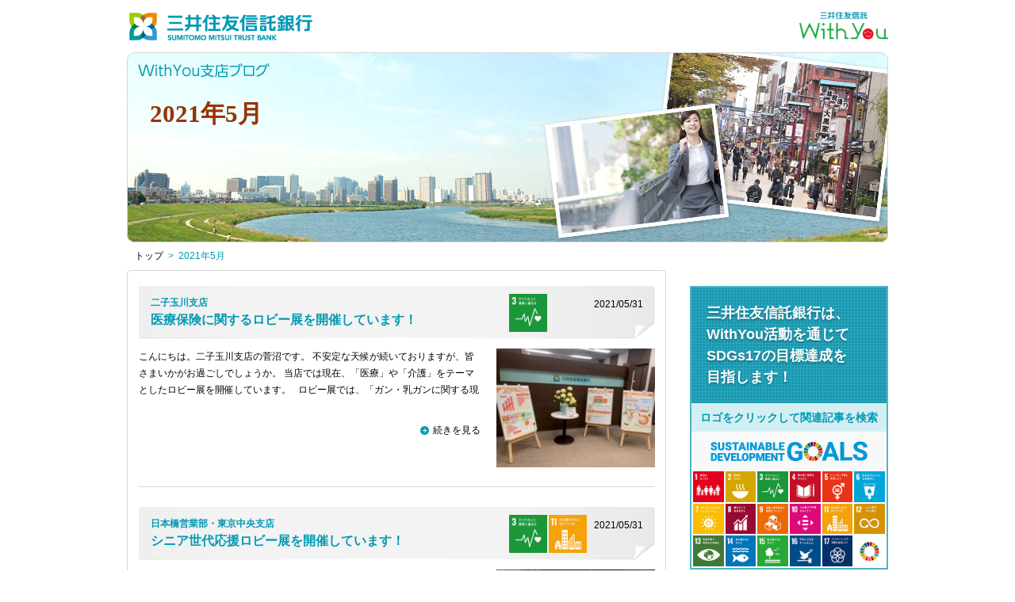

--- FILE ---
content_type: text/html; charset=UTF-8
request_url: https://branchblog.smtb.jp/2021/05/
body_size: 97026
content:
<!DOCTYPE html PUBLIC "-//W3C//DTD XHTML 1.0 Transitional//EN" "http://www.w3.org/TR/xhtml1/DTD/xhtml1-transitional.dtd">
<html xmlns="http://www.w3.org/1999/xhtml"  xmlns:fb="http://ogp.me/ns/fb#" xml:lang="ja" lang="ja">
<head prefix="og: https://ogp.me/ns#">
<meta http-equiv="Content-Type" content="text/html; charset=utf-8" />
<meta http-equiv="Content-Language" content="ja" />
<meta http-equiv="Content-Style-Type" content="text/css" />
<meta http-equiv="Content-Script-Type" content="text/javascript" />

<title>
 2021年5月 | WithYou支店ブログ</title>

<style type="text/css">@import url( https://branchblog.smtb.jp/wordpress/wp-content/themes/wp21/style.css?v=20250827 );</style>

<link rel="alternate" type="application/rss+xml" title="RSS 2.0" href="https://branchblog.smtb.jp/feed/" />
<link rel="alternate" type="text/xml" title="RSS .92" href="https://branchblog.smtb.jp/feed/rss/" />
<link rel="alternate" type="application/atom+xml" title="Atom 0.3" href="https://branchblog.smtb.jp/feed/atom/" />
<link rel="pingback" href="https://branchblog.smtb.jp/wordpress/xmlrpc.php" />
	<link rel='archives' title='2026年1月' href='https://branchblog.smtb.jp/2026/01/' />
	<link rel='archives' title='2025年12月' href='https://branchblog.smtb.jp/2025/12/' />
	<link rel='archives' title='2025年11月' href='https://branchblog.smtb.jp/2025/11/' />
	<link rel='archives' title='2025年10月' href='https://branchblog.smtb.jp/2025/10/' />
	<link rel='archives' title='2025年9月' href='https://branchblog.smtb.jp/2025/09/' />
	<link rel='archives' title='2025年8月' href='https://branchblog.smtb.jp/2025/08/' />
	<link rel='archives' title='2025年7月' href='https://branchblog.smtb.jp/2025/07/' />
	<link rel='archives' title='2025年6月' href='https://branchblog.smtb.jp/2025/06/' />
	<link rel='archives' title='2025年5月' href='https://branchblog.smtb.jp/2025/05/' />
	<link rel='archives' title='2025年4月' href='https://branchblog.smtb.jp/2025/04/' />
	<link rel='archives' title='2025年3月' href='https://branchblog.smtb.jp/2025/03/' />
	<link rel='archives' title='2025年2月' href='https://branchblog.smtb.jp/2025/02/' />
	<link rel='archives' title='2025年1月' href='https://branchblog.smtb.jp/2025/01/' />
	<link rel='archives' title='2024年12月' href='https://branchblog.smtb.jp/2024/12/' />
	<link rel='archives' title='2024年11月' href='https://branchblog.smtb.jp/2024/11/' />
	<link rel='archives' title='2024年10月' href='https://branchblog.smtb.jp/2024/10/' />
	<link rel='archives' title='2024年9月' href='https://branchblog.smtb.jp/2024/09/' />
	<link rel='archives' title='2024年8月' href='https://branchblog.smtb.jp/2024/08/' />
	<link rel='archives' title='2024年7月' href='https://branchblog.smtb.jp/2024/07/' />
	<link rel='archives' title='2024年6月' href='https://branchblog.smtb.jp/2024/06/' />
	<link rel='archives' title='2024年5月' href='https://branchblog.smtb.jp/2024/05/' />
	<link rel='archives' title='2024年4月' href='https://branchblog.smtb.jp/2024/04/' />
	<link rel='archives' title='2024年3月' href='https://branchblog.smtb.jp/2024/03/' />
	<link rel='archives' title='2024年2月' href='https://branchblog.smtb.jp/2024/02/' />
	<link rel='archives' title='2024年1月' href='https://branchblog.smtb.jp/2024/01/' />
	<link rel='archives' title='2023年12月' href='https://branchblog.smtb.jp/2023/12/' />
	<link rel='archives' title='2023年11月' href='https://branchblog.smtb.jp/2023/11/' />
	<link rel='archives' title='2023年10月' href='https://branchblog.smtb.jp/2023/10/' />
	<link rel='archives' title='2023年9月' href='https://branchblog.smtb.jp/2023/09/' />
	<link rel='archives' title='2023年8月' href='https://branchblog.smtb.jp/2023/08/' />
	<link rel='archives' title='2023年7月' href='https://branchblog.smtb.jp/2023/07/' />
	<link rel='archives' title='2023年6月' href='https://branchblog.smtb.jp/2023/06/' />
	<link rel='archives' title='2023年5月' href='https://branchblog.smtb.jp/2023/05/' />
	<link rel='archives' title='2023年4月' href='https://branchblog.smtb.jp/2023/04/' />
	<link rel='archives' title='2023年3月' href='https://branchblog.smtb.jp/2023/03/' />
	<link rel='archives' title='2023年2月' href='https://branchblog.smtb.jp/2023/02/' />
	<link rel='archives' title='2023年1月' href='https://branchblog.smtb.jp/2023/01/' />
	<link rel='archives' title='2022年12月' href='https://branchblog.smtb.jp/2022/12/' />
	<link rel='archives' title='2022年11月' href='https://branchblog.smtb.jp/2022/11/' />
	<link rel='archives' title='2022年10月' href='https://branchblog.smtb.jp/2022/10/' />
	<link rel='archives' title='2022年9月' href='https://branchblog.smtb.jp/2022/09/' />
	<link rel='archives' title='2022年8月' href='https://branchblog.smtb.jp/2022/08/' />
	<link rel='archives' title='2022年7月' href='https://branchblog.smtb.jp/2022/07/' />
	<link rel='archives' title='2022年6月' href='https://branchblog.smtb.jp/2022/06/' />
	<link rel='archives' title='2022年5月' href='https://branchblog.smtb.jp/2022/05/' />
	<link rel='archives' title='2022年4月' href='https://branchblog.smtb.jp/2022/04/' />
	<link rel='archives' title='2022年3月' href='https://branchblog.smtb.jp/2022/03/' />
	<link rel='archives' title='2022年2月' href='https://branchblog.smtb.jp/2022/02/' />
	<link rel='archives' title='2022年1月' href='https://branchblog.smtb.jp/2022/01/' />
	<link rel='archives' title='2021年12月' href='https://branchblog.smtb.jp/2021/12/' />
	<link rel='archives' title='2021年11月' href='https://branchblog.smtb.jp/2021/11/' />
	<link rel='archives' title='2021年10月' href='https://branchblog.smtb.jp/2021/10/' />
	<link rel='archives' title='2021年9月' href='https://branchblog.smtb.jp/2021/09/' />
	<link rel='archives' title='2021年8月' href='https://branchblog.smtb.jp/2021/08/' />
	<link rel='archives' title='2021年7月' href='https://branchblog.smtb.jp/2021/07/' />
	<link rel='archives' title='2021年6月' href='https://branchblog.smtb.jp/2021/06/' />
	<link rel='archives' title='2021年5月' href='https://branchblog.smtb.jp/2021/05/' />
	<link rel='archives' title='2021年4月' href='https://branchblog.smtb.jp/2021/04/' />
	<link rel='archives' title='2021年3月' href='https://branchblog.smtb.jp/2021/03/' />
	<link rel='archives' title='2021年2月' href='https://branchblog.smtb.jp/2021/02/' />
	<link rel='archives' title='2021年1月' href='https://branchblog.smtb.jp/2021/01/' />
	<link rel='archives' title='2020年12月' href='https://branchblog.smtb.jp/2020/12/' />
	<link rel='archives' title='2020年11月' href='https://branchblog.smtb.jp/2020/11/' />
	<link rel='archives' title='2020年10月' href='https://branchblog.smtb.jp/2020/10/' />
	<link rel='archives' title='2020年9月' href='https://branchblog.smtb.jp/2020/09/' />
	<link rel='archives' title='2020年8月' href='https://branchblog.smtb.jp/2020/08/' />
	<link rel='archives' title='2020年7月' href='https://branchblog.smtb.jp/2020/07/' />
	<link rel='archives' title='2020年6月' href='https://branchblog.smtb.jp/2020/06/' />
	<link rel='archives' title='2020年5月' href='https://branchblog.smtb.jp/2020/05/' />
	<link rel='archives' title='2020年4月' href='https://branchblog.smtb.jp/2020/04/' />
	<link rel='archives' title='2020年3月' href='https://branchblog.smtb.jp/2020/03/' />
	<link rel='archives' title='2020年2月' href='https://branchblog.smtb.jp/2020/02/' />
	<link rel='archives' title='2020年1月' href='https://branchblog.smtb.jp/2020/01/' />
	<link rel='archives' title='2019年12月' href='https://branchblog.smtb.jp/2019/12/' />
	<link rel='archives' title='2019年11月' href='https://branchblog.smtb.jp/2019/11/' />
	<link rel='archives' title='2019年10月' href='https://branchblog.smtb.jp/2019/10/' />
	<link rel='archives' title='2019年9月' href='https://branchblog.smtb.jp/2019/09/' />
	<link rel='archives' title='2019年8月' href='https://branchblog.smtb.jp/2019/08/' />
	<link rel='archives' title='2019年7月' href='https://branchblog.smtb.jp/2019/07/' />
	<link rel='archives' title='2019年6月' href='https://branchblog.smtb.jp/2019/06/' />
	<link rel='archives' title='2019年5月' href='https://branchblog.smtb.jp/2019/05/' />
	<link rel='archives' title='2019年4月' href='https://branchblog.smtb.jp/2019/04/' />
	<link rel='archives' title='2019年3月' href='https://branchblog.smtb.jp/2019/03/' />
	<link rel='archives' title='2019年2月' href='https://branchblog.smtb.jp/2019/02/' />
	<link rel='archives' title='2019年1月' href='https://branchblog.smtb.jp/2019/01/' />
	<link rel='archives' title='2018年12月' href='https://branchblog.smtb.jp/2018/12/' />
	<link rel='archives' title='2018年11月' href='https://branchblog.smtb.jp/2018/11/' />
	<link rel='archives' title='2018年10月' href='https://branchblog.smtb.jp/2018/10/' />
	<link rel='archives' title='2018年9月' href='https://branchblog.smtb.jp/2018/09/' />
	<link rel='archives' title='2018年8月' href='https://branchblog.smtb.jp/2018/08/' />
	<link rel='archives' title='2018年7月' href='https://branchblog.smtb.jp/2018/07/' />
	<link rel='archives' title='2018年6月' href='https://branchblog.smtb.jp/2018/06/' />
	<link rel='archives' title='2018年5月' href='https://branchblog.smtb.jp/2018/05/' />
	<link rel='archives' title='2018年4月' href='https://branchblog.smtb.jp/2018/04/' />
	<link rel='archives' title='2018年3月' href='https://branchblog.smtb.jp/2018/03/' />
	<link rel='archives' title='2018年2月' href='https://branchblog.smtb.jp/2018/02/' />
	<link rel='archives' title='2018年1月' href='https://branchblog.smtb.jp/2018/01/' />
	<link rel='archives' title='2017年12月' href='https://branchblog.smtb.jp/2017/12/' />
	<link rel='archives' title='2017年11月' href='https://branchblog.smtb.jp/2017/11/' />
	<link rel='archives' title='2017年10月' href='https://branchblog.smtb.jp/2017/10/' />
	<link rel='archives' title='2017年9月' href='https://branchblog.smtb.jp/2017/09/' />
	<link rel='archives' title='2017年8月' href='https://branchblog.smtb.jp/2017/08/' />
	<link rel='archives' title='2017年7月' href='https://branchblog.smtb.jp/2017/07/' />
	<link rel='archives' title='2017年6月' href='https://branchblog.smtb.jp/2017/06/' />
	<link rel='archives' title='2017年5月' href='https://branchblog.smtb.jp/2017/05/' />
	<link rel='archives' title='2017年4月' href='https://branchblog.smtb.jp/2017/04/' />
	<link rel='archives' title='2017年3月' href='https://branchblog.smtb.jp/2017/03/' />
	<link rel='archives' title='2017年2月' href='https://branchblog.smtb.jp/2017/02/' />
	<link rel='archives' title='2017年1月' href='https://branchblog.smtb.jp/2017/01/' />
	<link rel='archives' title='2016年12月' href='https://branchblog.smtb.jp/2016/12/' />
	<link rel='archives' title='2016年11月' href='https://branchblog.smtb.jp/2016/11/' />
	<link rel='archives' title='2016年10月' href='https://branchblog.smtb.jp/2016/10/' />
	<link rel='archives' title='2016年9月' href='https://branchblog.smtb.jp/2016/09/' />
	<link rel='archives' title='2016年8月' href='https://branchblog.smtb.jp/2016/08/' />
	<link rel='archives' title='2016年7月' href='https://branchblog.smtb.jp/2016/07/' />
	<link rel='archives' title='2016年6月' href='https://branchblog.smtb.jp/2016/06/' />
	<link rel='archives' title='2016年5月' href='https://branchblog.smtb.jp/2016/05/' />
	<link rel='archives' title='2016年4月' href='https://branchblog.smtb.jp/2016/04/' />
	<link rel='archives' title='2016年3月' href='https://branchblog.smtb.jp/2016/03/' />
	<link rel='archives' title='2016年2月' href='https://branchblog.smtb.jp/2016/02/' />
	<link rel='archives' title='2016年1月' href='https://branchblog.smtb.jp/2016/01/' />
	<link rel='archives' title='2015年12月' href='https://branchblog.smtb.jp/2015/12/' />
	<link rel='archives' title='2015年11月' href='https://branchblog.smtb.jp/2015/11/' />
	<link rel='archives' title='2015年10月' href='https://branchblog.smtb.jp/2015/10/' />
	<link rel='archives' title='2015年9月' href='https://branchblog.smtb.jp/2015/09/' />
	<link rel='archives' title='2015年8月' href='https://branchblog.smtb.jp/2015/08/' />
	<link rel='archives' title='2015年7月' href='https://branchblog.smtb.jp/2015/07/' />
	<link rel='archives' title='2015年6月' href='https://branchblog.smtb.jp/2015/06/' />
	<link rel='archives' title='2015年5月' href='https://branchblog.smtb.jp/2015/05/' />
	<link rel='archives' title='2015年4月' href='https://branchblog.smtb.jp/2015/04/' />
	<link rel='archives' title='2015年3月' href='https://branchblog.smtb.jp/2015/03/' />
	<link rel='archives' title='2015年2月' href='https://branchblog.smtb.jp/2015/02/' />
	<link rel='archives' title='2015年1月' href='https://branchblog.smtb.jp/2015/01/' />
	<link rel='archives' title='2014年12月' href='https://branchblog.smtb.jp/2014/12/' />
	<link rel='archives' title='2014年11月' href='https://branchblog.smtb.jp/2014/11/' />
	<link rel='archives' title='2014年10月' href='https://branchblog.smtb.jp/2014/10/' />
	<link rel='archives' title='2014年9月' href='https://branchblog.smtb.jp/2014/09/' />
	<link rel='archives' title='2014年8月' href='https://branchblog.smtb.jp/2014/08/' />
	<link rel='archives' title='2014年7月' href='https://branchblog.smtb.jp/2014/07/' />
	<link rel='archives' title='2014年6月' href='https://branchblog.smtb.jp/2014/06/' />
	<link rel='archives' title='2014年5月' href='https://branchblog.smtb.jp/2014/05/' />
	<link rel='archives' title='2014年4月' href='https://branchblog.smtb.jp/2014/04/' />
	<link rel='archives' title='2014年3月' href='https://branchblog.smtb.jp/2014/03/' />
	<link rel='archives' title='2014年2月' href='https://branchblog.smtb.jp/2014/02/' />
	<link rel='archives' title='2014年1月' href='https://branchblog.smtb.jp/2014/01/' />
	<link rel='archives' title='2013年12月' href='https://branchblog.smtb.jp/2013/12/' />
	<link rel='archives' title='2013年11月' href='https://branchblog.smtb.jp/2013/11/' />
	<link rel='archives' title='2013年10月' href='https://branchblog.smtb.jp/2013/10/' />
	<link rel='archives' title='2013年9月' href='https://branchblog.smtb.jp/2013/09/' />
	<link rel='archives' title='2013年8月' href='https://branchblog.smtb.jp/2013/08/' />
	<link rel='archives' title='2013年7月' href='https://branchblog.smtb.jp/2013/07/' />
	<link rel='archives' title='2013年6月' href='https://branchblog.smtb.jp/2013/06/' />
	<link rel='archives' title='2013年5月' href='https://branchblog.smtb.jp/2013/05/' />
	<link rel='archives' title='2013年4月' href='https://branchblog.smtb.jp/2013/04/' />
	<link rel='archives' title='2013年3月' href='https://branchblog.smtb.jp/2013/03/' />
	<link rel='archives' title='2013年2月' href='https://branchblog.smtb.jp/2013/02/' />
	<link rel='archives' title='2013年1月' href='https://branchblog.smtb.jp/2013/01/' />
	<link rel='archives' title='2012年12月' href='https://branchblog.smtb.jp/2012/12/' />
	<link rel='archives' title='2012年11月' href='https://branchblog.smtb.jp/2012/11/' />
	<link rel='archives' title='2012年10月' href='https://branchblog.smtb.jp/2012/10/' />
	<link rel='archives' title='2012年9月' href='https://branchblog.smtb.jp/2012/09/' />
	<link rel='archives' title='2012年8月' href='https://branchblog.smtb.jp/2012/08/' />
	<link rel='archives' title='2012年7月' href='https://branchblog.smtb.jp/2012/07/' />
	<link rel='archives' title='2012年6月' href='https://branchblog.smtb.jp/2012/06/' />
	<link rel='archives' title='2012年5月' href='https://branchblog.smtb.jp/2012/05/' />
	<link rel='archives' title='2012年4月' href='https://branchblog.smtb.jp/2012/04/' />
	<link rel='archives' title='2012年3月' href='https://branchblog.smtb.jp/2012/03/' />
	<link rel='archives' title='2012年2月' href='https://branchblog.smtb.jp/2012/02/' />
	<link rel='archives' title='2012年1月' href='https://branchblog.smtb.jp/2012/01/' />
	<link rel='archives' title='2011年12月' href='https://branchblog.smtb.jp/2011/12/' />
	<link rel='archives' title='2011年11月' href='https://branchblog.smtb.jp/2011/11/' />
	<link rel='archives' title='2011年10月' href='https://branchblog.smtb.jp/2011/10/' />

<script type="text/javascript" src="https://branchblog.smtb.jp/js/jquery.min.js"></script>
<script type="text/javascript" src="https://branchblog.smtb.jp/js/common.js?v=20230214"></script>


<meta name='robots' content='max-image-preview:large' />
<link rel="alternate" type="application/rss+xml" title="WithYou支店ブログ &raquo; フィード" href="https://branchblog.smtb.jp/feed/" />
<link rel="alternate" type="application/rss+xml" title="WithYou支店ブログ &raquo; コメントフィード" href="https://branchblog.smtb.jp/comments/feed/" />
<style id='wp-img-auto-sizes-contain-inline-css' type='text/css'>
img:is([sizes=auto i],[sizes^="auto," i]){contain-intrinsic-size:3000px 1500px}
/*# sourceURL=wp-img-auto-sizes-contain-inline-css */
</style>
<style id='wp-emoji-styles-inline-css' type='text/css'>

	img.wp-smiley, img.emoji {
		display: inline !important;
		border: none !important;
		box-shadow: none !important;
		height: 1em !important;
		width: 1em !important;
		margin: 0 0.07em !important;
		vertical-align: -0.1em !important;
		background: none !important;
		padding: 0 !important;
	}
/*# sourceURL=wp-emoji-styles-inline-css */
</style>
<style id='wp-block-library-inline-css' type='text/css'>
:root{--wp-block-synced-color:#7a00df;--wp-block-synced-color--rgb:122,0,223;--wp-bound-block-color:var(--wp-block-synced-color);--wp-editor-canvas-background:#ddd;--wp-admin-theme-color:#007cba;--wp-admin-theme-color--rgb:0,124,186;--wp-admin-theme-color-darker-10:#006ba1;--wp-admin-theme-color-darker-10--rgb:0,107,160.5;--wp-admin-theme-color-darker-20:#005a87;--wp-admin-theme-color-darker-20--rgb:0,90,135;--wp-admin-border-width-focus:2px}@media (min-resolution:192dpi){:root{--wp-admin-border-width-focus:1.5px}}.wp-element-button{cursor:pointer}:root .has-very-light-gray-background-color{background-color:#eee}:root .has-very-dark-gray-background-color{background-color:#313131}:root .has-very-light-gray-color{color:#eee}:root .has-very-dark-gray-color{color:#313131}:root .has-vivid-green-cyan-to-vivid-cyan-blue-gradient-background{background:linear-gradient(135deg,#00d084,#0693e3)}:root .has-purple-crush-gradient-background{background:linear-gradient(135deg,#34e2e4,#4721fb 50%,#ab1dfe)}:root .has-hazy-dawn-gradient-background{background:linear-gradient(135deg,#faaca8,#dad0ec)}:root .has-subdued-olive-gradient-background{background:linear-gradient(135deg,#fafae1,#67a671)}:root .has-atomic-cream-gradient-background{background:linear-gradient(135deg,#fdd79a,#004a59)}:root .has-nightshade-gradient-background{background:linear-gradient(135deg,#330968,#31cdcf)}:root .has-midnight-gradient-background{background:linear-gradient(135deg,#020381,#2874fc)}:root{--wp--preset--font-size--normal:16px;--wp--preset--font-size--huge:42px}.has-regular-font-size{font-size:1em}.has-larger-font-size{font-size:2.625em}.has-normal-font-size{font-size:var(--wp--preset--font-size--normal)}.has-huge-font-size{font-size:var(--wp--preset--font-size--huge)}.has-text-align-center{text-align:center}.has-text-align-left{text-align:left}.has-text-align-right{text-align:right}.has-fit-text{white-space:nowrap!important}#end-resizable-editor-section{display:none}.aligncenter{clear:both}.items-justified-left{justify-content:flex-start}.items-justified-center{justify-content:center}.items-justified-right{justify-content:flex-end}.items-justified-space-between{justify-content:space-between}.screen-reader-text{border:0;clip-path:inset(50%);height:1px;margin:-1px;overflow:hidden;padding:0;position:absolute;width:1px;word-wrap:normal!important}.screen-reader-text:focus{background-color:#ddd;clip-path:none;color:#444;display:block;font-size:1em;height:auto;left:5px;line-height:normal;padding:15px 23px 14px;text-decoration:none;top:5px;width:auto;z-index:100000}html :where(.has-border-color){border-style:solid}html :where([style*=border-top-color]){border-top-style:solid}html :where([style*=border-right-color]){border-right-style:solid}html :where([style*=border-bottom-color]){border-bottom-style:solid}html :where([style*=border-left-color]){border-left-style:solid}html :where([style*=border-width]){border-style:solid}html :where([style*=border-top-width]){border-top-style:solid}html :where([style*=border-right-width]){border-right-style:solid}html :where([style*=border-bottom-width]){border-bottom-style:solid}html :where([style*=border-left-width]){border-left-style:solid}html :where(img[class*=wp-image-]){height:auto;max-width:100%}:where(figure){margin:0 0 1em}html :where(.is-position-sticky){--wp-admin--admin-bar--position-offset:var(--wp-admin--admin-bar--height,0px)}@media screen and (max-width:600px){html :where(.is-position-sticky){--wp-admin--admin-bar--position-offset:0px}}

/*# sourceURL=wp-block-library-inline-css */
</style><style id='global-styles-inline-css' type='text/css'>
:root{--wp--preset--aspect-ratio--square: 1;--wp--preset--aspect-ratio--4-3: 4/3;--wp--preset--aspect-ratio--3-4: 3/4;--wp--preset--aspect-ratio--3-2: 3/2;--wp--preset--aspect-ratio--2-3: 2/3;--wp--preset--aspect-ratio--16-9: 16/9;--wp--preset--aspect-ratio--9-16: 9/16;--wp--preset--color--black: #000000;--wp--preset--color--cyan-bluish-gray: #abb8c3;--wp--preset--color--white: #ffffff;--wp--preset--color--pale-pink: #f78da7;--wp--preset--color--vivid-red: #cf2e2e;--wp--preset--color--luminous-vivid-orange: #ff6900;--wp--preset--color--luminous-vivid-amber: #fcb900;--wp--preset--color--light-green-cyan: #7bdcb5;--wp--preset--color--vivid-green-cyan: #00d084;--wp--preset--color--pale-cyan-blue: #8ed1fc;--wp--preset--color--vivid-cyan-blue: #0693e3;--wp--preset--color--vivid-purple: #9b51e0;--wp--preset--gradient--vivid-cyan-blue-to-vivid-purple: linear-gradient(135deg,rgb(6,147,227) 0%,rgb(155,81,224) 100%);--wp--preset--gradient--light-green-cyan-to-vivid-green-cyan: linear-gradient(135deg,rgb(122,220,180) 0%,rgb(0,208,130) 100%);--wp--preset--gradient--luminous-vivid-amber-to-luminous-vivid-orange: linear-gradient(135deg,rgb(252,185,0) 0%,rgb(255,105,0) 100%);--wp--preset--gradient--luminous-vivid-orange-to-vivid-red: linear-gradient(135deg,rgb(255,105,0) 0%,rgb(207,46,46) 100%);--wp--preset--gradient--very-light-gray-to-cyan-bluish-gray: linear-gradient(135deg,rgb(238,238,238) 0%,rgb(169,184,195) 100%);--wp--preset--gradient--cool-to-warm-spectrum: linear-gradient(135deg,rgb(74,234,220) 0%,rgb(151,120,209) 20%,rgb(207,42,186) 40%,rgb(238,44,130) 60%,rgb(251,105,98) 80%,rgb(254,248,76) 100%);--wp--preset--gradient--blush-light-purple: linear-gradient(135deg,rgb(255,206,236) 0%,rgb(152,150,240) 100%);--wp--preset--gradient--blush-bordeaux: linear-gradient(135deg,rgb(254,205,165) 0%,rgb(254,45,45) 50%,rgb(107,0,62) 100%);--wp--preset--gradient--luminous-dusk: linear-gradient(135deg,rgb(255,203,112) 0%,rgb(199,81,192) 50%,rgb(65,88,208) 100%);--wp--preset--gradient--pale-ocean: linear-gradient(135deg,rgb(255,245,203) 0%,rgb(182,227,212) 50%,rgb(51,167,181) 100%);--wp--preset--gradient--electric-grass: linear-gradient(135deg,rgb(202,248,128) 0%,rgb(113,206,126) 100%);--wp--preset--gradient--midnight: linear-gradient(135deg,rgb(2,3,129) 0%,rgb(40,116,252) 100%);--wp--preset--font-size--small: 13px;--wp--preset--font-size--medium: 20px;--wp--preset--font-size--large: 36px;--wp--preset--font-size--x-large: 42px;--wp--preset--spacing--20: 0.44rem;--wp--preset--spacing--30: 0.67rem;--wp--preset--spacing--40: 1rem;--wp--preset--spacing--50: 1.5rem;--wp--preset--spacing--60: 2.25rem;--wp--preset--spacing--70: 3.38rem;--wp--preset--spacing--80: 5.06rem;--wp--preset--shadow--natural: 6px 6px 9px rgba(0, 0, 0, 0.2);--wp--preset--shadow--deep: 12px 12px 50px rgba(0, 0, 0, 0.4);--wp--preset--shadow--sharp: 6px 6px 0px rgba(0, 0, 0, 0.2);--wp--preset--shadow--outlined: 6px 6px 0px -3px rgb(255, 255, 255), 6px 6px rgb(0, 0, 0);--wp--preset--shadow--crisp: 6px 6px 0px rgb(0, 0, 0);}:where(.is-layout-flex){gap: 0.5em;}:where(.is-layout-grid){gap: 0.5em;}body .is-layout-flex{display: flex;}.is-layout-flex{flex-wrap: wrap;align-items: center;}.is-layout-flex > :is(*, div){margin: 0;}body .is-layout-grid{display: grid;}.is-layout-grid > :is(*, div){margin: 0;}:where(.wp-block-columns.is-layout-flex){gap: 2em;}:where(.wp-block-columns.is-layout-grid){gap: 2em;}:where(.wp-block-post-template.is-layout-flex){gap: 1.25em;}:where(.wp-block-post-template.is-layout-grid){gap: 1.25em;}.has-black-color{color: var(--wp--preset--color--black) !important;}.has-cyan-bluish-gray-color{color: var(--wp--preset--color--cyan-bluish-gray) !important;}.has-white-color{color: var(--wp--preset--color--white) !important;}.has-pale-pink-color{color: var(--wp--preset--color--pale-pink) !important;}.has-vivid-red-color{color: var(--wp--preset--color--vivid-red) !important;}.has-luminous-vivid-orange-color{color: var(--wp--preset--color--luminous-vivid-orange) !important;}.has-luminous-vivid-amber-color{color: var(--wp--preset--color--luminous-vivid-amber) !important;}.has-light-green-cyan-color{color: var(--wp--preset--color--light-green-cyan) !important;}.has-vivid-green-cyan-color{color: var(--wp--preset--color--vivid-green-cyan) !important;}.has-pale-cyan-blue-color{color: var(--wp--preset--color--pale-cyan-blue) !important;}.has-vivid-cyan-blue-color{color: var(--wp--preset--color--vivid-cyan-blue) !important;}.has-vivid-purple-color{color: var(--wp--preset--color--vivid-purple) !important;}.has-black-background-color{background-color: var(--wp--preset--color--black) !important;}.has-cyan-bluish-gray-background-color{background-color: var(--wp--preset--color--cyan-bluish-gray) !important;}.has-white-background-color{background-color: var(--wp--preset--color--white) !important;}.has-pale-pink-background-color{background-color: var(--wp--preset--color--pale-pink) !important;}.has-vivid-red-background-color{background-color: var(--wp--preset--color--vivid-red) !important;}.has-luminous-vivid-orange-background-color{background-color: var(--wp--preset--color--luminous-vivid-orange) !important;}.has-luminous-vivid-amber-background-color{background-color: var(--wp--preset--color--luminous-vivid-amber) !important;}.has-light-green-cyan-background-color{background-color: var(--wp--preset--color--light-green-cyan) !important;}.has-vivid-green-cyan-background-color{background-color: var(--wp--preset--color--vivid-green-cyan) !important;}.has-pale-cyan-blue-background-color{background-color: var(--wp--preset--color--pale-cyan-blue) !important;}.has-vivid-cyan-blue-background-color{background-color: var(--wp--preset--color--vivid-cyan-blue) !important;}.has-vivid-purple-background-color{background-color: var(--wp--preset--color--vivid-purple) !important;}.has-black-border-color{border-color: var(--wp--preset--color--black) !important;}.has-cyan-bluish-gray-border-color{border-color: var(--wp--preset--color--cyan-bluish-gray) !important;}.has-white-border-color{border-color: var(--wp--preset--color--white) !important;}.has-pale-pink-border-color{border-color: var(--wp--preset--color--pale-pink) !important;}.has-vivid-red-border-color{border-color: var(--wp--preset--color--vivid-red) !important;}.has-luminous-vivid-orange-border-color{border-color: var(--wp--preset--color--luminous-vivid-orange) !important;}.has-luminous-vivid-amber-border-color{border-color: var(--wp--preset--color--luminous-vivid-amber) !important;}.has-light-green-cyan-border-color{border-color: var(--wp--preset--color--light-green-cyan) !important;}.has-vivid-green-cyan-border-color{border-color: var(--wp--preset--color--vivid-green-cyan) !important;}.has-pale-cyan-blue-border-color{border-color: var(--wp--preset--color--pale-cyan-blue) !important;}.has-vivid-cyan-blue-border-color{border-color: var(--wp--preset--color--vivid-cyan-blue) !important;}.has-vivid-purple-border-color{border-color: var(--wp--preset--color--vivid-purple) !important;}.has-vivid-cyan-blue-to-vivid-purple-gradient-background{background: var(--wp--preset--gradient--vivid-cyan-blue-to-vivid-purple) !important;}.has-light-green-cyan-to-vivid-green-cyan-gradient-background{background: var(--wp--preset--gradient--light-green-cyan-to-vivid-green-cyan) !important;}.has-luminous-vivid-amber-to-luminous-vivid-orange-gradient-background{background: var(--wp--preset--gradient--luminous-vivid-amber-to-luminous-vivid-orange) !important;}.has-luminous-vivid-orange-to-vivid-red-gradient-background{background: var(--wp--preset--gradient--luminous-vivid-orange-to-vivid-red) !important;}.has-very-light-gray-to-cyan-bluish-gray-gradient-background{background: var(--wp--preset--gradient--very-light-gray-to-cyan-bluish-gray) !important;}.has-cool-to-warm-spectrum-gradient-background{background: var(--wp--preset--gradient--cool-to-warm-spectrum) !important;}.has-blush-light-purple-gradient-background{background: var(--wp--preset--gradient--blush-light-purple) !important;}.has-blush-bordeaux-gradient-background{background: var(--wp--preset--gradient--blush-bordeaux) !important;}.has-luminous-dusk-gradient-background{background: var(--wp--preset--gradient--luminous-dusk) !important;}.has-pale-ocean-gradient-background{background: var(--wp--preset--gradient--pale-ocean) !important;}.has-electric-grass-gradient-background{background: var(--wp--preset--gradient--electric-grass) !important;}.has-midnight-gradient-background{background: var(--wp--preset--gradient--midnight) !important;}.has-small-font-size{font-size: var(--wp--preset--font-size--small) !important;}.has-medium-font-size{font-size: var(--wp--preset--font-size--medium) !important;}.has-large-font-size{font-size: var(--wp--preset--font-size--large) !important;}.has-x-large-font-size{font-size: var(--wp--preset--font-size--x-large) !important;}
/*# sourceURL=global-styles-inline-css */
</style>

<style id='classic-theme-styles-inline-css' type='text/css'>
/*! This file is auto-generated */
.wp-block-button__link{color:#fff;background-color:#32373c;border-radius:9999px;box-shadow:none;text-decoration:none;padding:calc(.667em + 2px) calc(1.333em + 2px);font-size:1.125em}.wp-block-file__button{background:#32373c;color:#fff;text-decoration:none}
/*# sourceURL=/wp-includes/css/classic-themes.min.css */
</style>
<link rel='stylesheet' id='wp-pagenavi-css' href='https://branchblog.smtb.jp/wordpress/wp-content/plugins/wp-pagenavi/pagenavi-css.css?ver=2.70' type='text/css' media='all' />
<link rel="https://api.w.org/" href="https://branchblog.smtb.jp/wp-json/" /><link rel="EditURI" type="application/rsd+xml" title="RSD" href="https://branchblog.smtb.jp/wordpress/xmlrpc.php?rsd" />

<meta name="author" content="" />
<meta name="copyright" content="" />
<!-- Matomo Tag Manager -->
<script>
  var _mtm = window._mtm = window._mtm || [];
  _mtm.push({'mtm.startTime': (new Date().getTime()), 'event': 'mtm.Start'});
  (function() {
    var d=document, g=d.createElement('script'), s=d.getElementsByTagName('script')[0];
    g.async=true; g.src='https://branchblog.smtb.jp/matomo/js/container_YfscdFsx.js'; s.parentNode.insertBefore(g,s);
  })();
</script>
<!-- End Matomo Tag Manager -->

</head>
<body>
<div id="wrap">
<div id="container">
<div id="header">
<p class="logo logo-201411"><img src="https://branchblog.smtb.jp/images/logo_withyou.png" alt="withyou" /></p>
<p class="logo2"><a href="http://www.smtb.jp/"><img src="https://branchblog.smtb.jp/images/logo_company.gif" alt="三井住友信託銀行 Sumitomo Mitsui Trust Bank" /></a></p>
<!-- ========================   /header   ======================== -->
</div>
<div id="mainArea">
<div id="mainImgBox"><img src="https://branchblog.smtb.jp/images/main.jpg" width="960" height="240" alt="WithYou支店ブログ" usemap="#Map" /><map name="Map" id="Map"><area shape="rect" coords="11,8,175,37" href="/" alt="WithYou支店ブログ" /></map></div>
<h2 class="branchNmae">2021年5月</h2>
<p class="readTxt2">


</p>
</div>

<p id="crumbNavi"><a href="https://branchblog.smtb.jp">トップ</a>&nbsp;&nbsp;&gt;&nbsp;
2021年5月</p>
<div id="contents">


<div class="sec1">
<div class="sec1Inner">
<div class="sec1Inner2">
<div class="sec1Inner3">


<div id="post-142659" class="post-142659 post type-post status-publish format-standard hentry category-futagotamagawa sdgs-sdg-03">

<div class="boxArea">
<div class="ttiH3">
<div class="ttiH3Inner">
<div class="ttiH3Inner2 clearfix">
<p class="day">2021/05/31</p>
<p class="branch"><span><a><a href="https://branchblog.smtb.jp/kanto/tokyo/futagotamagawa/" rel="category tag">二子玉川支店</a></a></span></p>
<h3 class="tittle -has-icons">
	<a href="https://branchblog.smtb.jp/kanto/tokyo/futagotamagawa/%e5%8c%bb%e7%99%82%e4%bf%9d%e9%99%ba%e3%81%ab%e9%96%a2%e3%81%99%e3%82%8b%e3%83%ad%e3%83%93%e3%83%bc%e5%b1%95%e3%82%92%e9%96%8b%e5%82%ac%e3%81%97%e3%81%a6%e3%81%84%e3%81%be%e3%81%99%ef%bc%81/" title="医療保険に関するロビー展を開催しています！ へのパーマリンク" rel="bookmark">医療保険に関するロビー展を開催しています！</a>
<div class="tittle__sdgs"><span class="sdgs__icon"><img src="/images/sdgs/icons/sdg_icon_03_ja.png" alt="03 すべての人に健康と福祉を" class="sdgs__icon__img" />
			<img src="/images/sdgs/balloons/3.png" alt="03 すべての人に健康と福祉を" class="sdgs__icon__balloon" /></span>
	</div></h3>
</div>
</div>
</div>
<div class="contBox clearfix">
<img src="https://branchblog.smtb.jp/wordpress/wp-content/uploads/2021/05/photo-300x225.jpg" width="200" alt="" class="imgR" />
<div class="contBoxTxt clearfix"><p>こんにちは。二子玉川支店の菅沼です。 不安定な天候が続いておりますが、皆さまいかがお過ごしでしょうか。 当店では現在、「医療」や「介護」をテーマとしたロビー展を開催しています。   ロビー展では、「ガン・乳ガンに関する現</p>
<span class="txtRest"><a href="https://branchblog.smtb.jp/kanto/tokyo/futagotamagawa/%e5%8c%bb%e7%99%82%e4%bf%9d%e9%99%ba%e3%81%ab%e9%96%a2%e3%81%99%e3%82%8b%e3%83%ad%e3%83%93%e3%83%bc%e5%b1%95%e3%82%92%e9%96%8b%e5%82%ac%e3%81%97%e3%81%a6%e3%81%84%e3%81%be%e3%81%99%ef%bc%81/">続きを見る</a></span></div>
</div>
</div>
<!-- /boxArea -->

<!-- #post --></div>		


<div id="post-142618" class="post-142618 post type-post status-publish format-standard has-post-thumbnail hentry category-nihonbashi sdgs-sdg-03 sdgs-sdg-11">

<div class="boxArea">
<div class="ttiH3">
<div class="ttiH3Inner">
<div class="ttiH3Inner2 clearfix">
<p class="day">2021/05/31</p>
<p class="branch"><span><a><a href="https://branchblog.smtb.jp/kanto/tokyo/nihonbashi/" rel="category tag">日本橋営業部・東京中央支店</a></a></span></p>
<h3 class="tittle -has-icons">
	<a href="https://branchblog.smtb.jp/kanto/tokyo/nihonbashi/%e3%82%b7%e3%83%8b%e3%82%a2%e4%b8%96%e4%bb%a3%e5%bf%9c%e6%8f%b4%e3%83%ad%e3%83%93%e3%83%bc%e5%b1%95%e3%82%92%e9%96%8b%e5%82%ac%e3%81%97%e3%81%a6%e3%81%84%e3%81%be%e3%81%99%ef%bc%81-2/" title="シニア世代応援ロビー展を開催しています！ へのパーマリンク" rel="bookmark">シニア世代応援ロビー展を開催しています！</a>
<div class="tittle__sdgs"><span class="sdgs__icon"><img src="/images/sdgs/icons/sdg_icon_03_ja.png" alt="03 すべての人に健康と福祉を" class="sdgs__icon__img" />
			<img src="/images/sdgs/balloons/3.png" alt="03 すべての人に健康と福祉を" class="sdgs__icon__balloon" /></span>
	<span class="sdgs__icon"><img src="/images/sdgs/icons/sdg_icon_11_ja.png" alt="11 住み続けられる まちづくりを" class="sdgs__icon__img" />
			<img src="/images/sdgs/balloons/11.png" alt="11 住み続けられる まちづくりを" class="sdgs__icon__balloon" /></span>
	</div></h3>
</div>
</div>
</div>
<div class="contBox clearfix">
<img src="https://branchblog.smtb.jp/wordpress/wp-content/uploads/2021/05/5861639337254ee883aadf0e87e06365-300x179.jpg" width="200" alt="" class="imgR" />
<div class="contBoxTxt clearfix"><p>こんにちは。日本橋営業部・東京中央支店の飯塚です。 春から夏への季節の変わり目となりましたが、いかがお過ごしでしょうか。 当部では、5/27（木）～6/4（金）の期間中、「シニア世代応援」ロビー展を開催しています。 ロビ</p>
<span class="txtRest"><a href="https://branchblog.smtb.jp/kanto/tokyo/nihonbashi/%e3%82%b7%e3%83%8b%e3%82%a2%e4%b8%96%e4%bb%a3%e5%bf%9c%e6%8f%b4%e3%83%ad%e3%83%93%e3%83%bc%e5%b1%95%e3%82%92%e9%96%8b%e5%82%ac%e3%81%97%e3%81%a6%e3%81%84%e3%81%be%e3%81%99%ef%bc%81-2/">続きを見る</a></span></div>
</div>
</div>
<!-- /boxArea -->

<!-- #post --></div>		


<div id="post-142414" class="post-142414 post type-post status-publish format-standard hentry category-yokosuka sdgs-sdg-11">

<div class="boxArea">
<div class="ttiH3">
<div class="ttiH3Inner">
<div class="ttiH3Inner2 clearfix">
<p class="day">2021/05/31</p>
<p class="branch"><span><a><a href="https://branchblog.smtb.jp/kanto/except-tokyo/yokosuka/" rel="category tag">横須賀支店</a></a></span></p>
<h3 class="tittle -has-icons">
	<a href="https://branchblog.smtb.jp/kanto/except-tokyo/yokosuka/%e4%ba%a4%e9%80%9a%e5%ae%89%e5%85%a8%e8%aa%98%e5%b0%8e%e3%83%91%e3%83%88%e3%83%ad%e3%83%bc%e3%83%ab%e3%81%ab%e5%8f%82%e5%8a%a0%e3%81%97%e3%81%be%e3%81%97%e3%81%9f%ef%bc%81/" title="交通安全誘導パトロールに参加しました！ へのパーマリンク" rel="bookmark">交通安全誘導パトロールに参加しました！</a>
<div class="tittle__sdgs"><span class="sdgs__icon"><img src="/images/sdgs/icons/sdg_icon_11_ja.png" alt="11 住み続けられる まちづくりを" class="sdgs__icon__img" />
			<img src="/images/sdgs/balloons/11.png" alt="11 住み続けられる まちづくりを" class="sdgs__icon__balloon" /></span>
	</div></h3>
</div>
</div>
</div>
<div class="contBox clearfix">
<img src="https://branchblog.smtb.jp/wordpress/wp-content/uploads/2021/05/438f64d677fc9f078fe77e04ab41ad60-e1621997919711-225x300.jpg" width="200" alt="" class="imgR" />
<div class="contBoxTxt clearfix"><p>こんにちは。横須賀支店の米澤です。 当店では、5/26（水）～5/28（金）の3日間、大滝町内会で行われた交通安全誘導パトロールに参加しました。 期間中は、近隣の小・中・高校の通学路になっている交差点に立って、安全に配慮</p>
<span class="txtRest"><a href="https://branchblog.smtb.jp/kanto/except-tokyo/yokosuka/%e4%ba%a4%e9%80%9a%e5%ae%89%e5%85%a8%e8%aa%98%e5%b0%8e%e3%83%91%e3%83%88%e3%83%ad%e3%83%bc%e3%83%ab%e3%81%ab%e5%8f%82%e5%8a%a0%e3%81%97%e3%81%be%e3%81%97%e3%81%9f%ef%bc%81/">続きを見る</a></span></div>
</div>
</div>
<!-- /boxArea -->

<!-- #post --></div>		


<div id="post-142496" class="post-142496 post type-post status-publish format-standard hentry category-yokohama sdgs-sdg-03 sdgs-sdg-11">

<div class="boxArea">
<div class="ttiH3">
<div class="ttiH3Inner">
<div class="ttiH3Inner2 clearfix">
<p class="day">2021/05/31</p>
<p class="branch"><span><a><a href="https://branchblog.smtb.jp/kanto/except-tokyo/yokohama/" rel="category tag">横浜・横浜駅西口支店</a></a></span></p>
<h3 class="tittle -has-icons">
	<a href="https://branchblog.smtb.jp/kanto/except-tokyo/yokohama/%e3%80%8c%e8%aa%8d%e7%9f%a5%e7%97%87%e3%81%a8%e8%a3%9c%e8%81%b4%e5%99%a8%e3%81%ab%e3%81%a4%e3%81%84%e3%81%a6%e3%80%8d%e5%8b%89%e5%bc%b7%e4%bc%9a%e3%82%92%e5%ae%9f%e6%96%bd%e3%81%97%e3%81%be%e3%81%97/" title="「認知症と補聴器について」勉強会を実施しました！ へのパーマリンク" rel="bookmark">「認知症と補聴器について」勉強会を実施しました！</a>
<div class="tittle__sdgs"><span class="sdgs__icon"><img src="/images/sdgs/icons/sdg_icon_03_ja.png" alt="03 すべての人に健康と福祉を" class="sdgs__icon__img" />
			<img src="/images/sdgs/balloons/3.png" alt="03 すべての人に健康と福祉を" class="sdgs__icon__balloon" /></span>
	<span class="sdgs__icon"><img src="/images/sdgs/icons/sdg_icon_11_ja.png" alt="11 住み続けられる まちづくりを" class="sdgs__icon__img" />
			<img src="/images/sdgs/balloons/11.png" alt="11 住み続けられる まちづくりを" class="sdgs__icon__balloon" /></span>
	</div></h3>
</div>
</div>
</div>
<div class="contBox clearfix">
<img src="https://branchblog.smtb.jp/wordpress/wp-content/uploads/2021/05/5d4b83a3761f55ee028288c969ad9da0-300x225.jpg" width="200" alt="" class="imgR" />
<div class="contBoxTxt clearfix"><p>こんにちは。横浜支店･横浜駅西口支店の飯島です。 当店では5/26（水）、パナソニック補聴器株式会社の方を講師にお招きし、「認知症と補聴器について」勉強会を実施しました。 当日は、コロナ感染リスク回避のため、外部講師を招</p>
<span class="txtRest"><a href="https://branchblog.smtb.jp/kanto/except-tokyo/yokohama/%e3%80%8c%e8%aa%8d%e7%9f%a5%e7%97%87%e3%81%a8%e8%a3%9c%e8%81%b4%e5%99%a8%e3%81%ab%e3%81%a4%e3%81%84%e3%81%a6%e3%80%8d%e5%8b%89%e5%bc%b7%e4%bc%9a%e3%82%92%e5%ae%9f%e6%96%bd%e3%81%97%e3%81%be%e3%81%97/">続きを見る</a></span></div>
</div>
</div>
<!-- /boxArea -->

<!-- #post --></div>		


<div id="post-142603" class="post-142603 post type-post status-publish format-standard has-post-thumbnail hentry category-matsuyama sdgs-sdg-03">

<div class="boxArea">
<div class="ttiH3">
<div class="ttiH3Inner">
<div class="ttiH3Inner2 clearfix">
<p class="day">2021/05/28</p>
<p class="branch"><span><a><a href="https://branchblog.smtb.jp/chugoku-shikoku/matsuyama/" rel="category tag">松山支店</a></a></span></p>
<h3 class="tittle -has-icons">
	<a href="https://branchblog.smtb.jp/chugoku-shikoku/matsuyama/%e3%80%8c%e8%aa%8d%e7%9f%a5%e7%97%87%e3%80%8d%e3%83%ad%e3%83%93%e3%83%bc%e5%b1%95%e3%82%92%e9%96%8b%e5%82%ac%e3%81%97%e3%81%a6%e3%81%84%e3%81%be%e3%81%99%ef%bc%81/" title="「認知症」ロビー展を開催しています！ へのパーマリンク" rel="bookmark">「認知症」ロビー展を開催しています！</a>
<div class="tittle__sdgs"><span class="sdgs__icon"><img src="/images/sdgs/icons/sdg_icon_03_ja.png" alt="03 すべての人に健康と福祉を" class="sdgs__icon__img" />
			<img src="/images/sdgs/balloons/3.png" alt="03 すべての人に健康と福祉を" class="sdgs__icon__balloon" /></span>
	</div></h3>
</div>
</div>
</div>
<div class="contBox clearfix">
<img src="https://branchblog.smtb.jp/wordpress/wp-content/uploads/2021/05/8a9493e057c7552631452e005d099065-300x225.jpg" width="200" alt="" class="imgR" />
<div class="contBoxTxt clearfix"><p>こんにちは。松山支店の森本です。 梅雨に入り、汗ばむ季節になってきましたが、皆さまいかがお過ごしでしょうか。 当店では5月末より、認知症に関するロビー展を開催しています。 認知症は、ご自身やご家族などの身近な人がなる可能</p>
<span class="txtRest"><a href="https://branchblog.smtb.jp/chugoku-shikoku/matsuyama/%e3%80%8c%e8%aa%8d%e7%9f%a5%e7%97%87%e3%80%8d%e3%83%ad%e3%83%93%e3%83%bc%e5%b1%95%e3%82%92%e9%96%8b%e5%82%ac%e3%81%97%e3%81%a6%e3%81%84%e3%81%be%e3%81%99%ef%bc%81/">続きを見る</a></span></div>
</div>
</div>
<!-- /boxArea -->

<!-- #post --></div>		


<div id="post-142590" class="post-142590 post type-post status-publish format-standard hentry category-jiyugaoka sdgs-sdg-14 sdgs-sdg-15">

<div class="boxArea">
<div class="ttiH3">
<div class="ttiH3Inner">
<div class="ttiH3Inner2 clearfix">
<p class="day">2021/05/28</p>
<p class="branch"><span><a><a href="https://branchblog.smtb.jp/kanto/tokyo/jiyugaoka/" rel="category tag">自由が丘支店</a></a></span></p>
<h3 class="tittle -has-icons">
	<a href="https://branchblog.smtb.jp/kanto/tokyo/jiyugaoka/%e3%80%8c%e8%87%aa%e7%84%b6%e8%b3%87%e6%9c%ac%e3%80%8d%e3%83%9d%e3%82%b9%e3%82%bf%e3%83%bc%e3%82%92%e6%8e%b2%e8%bc%89%e3%81%97%e3%81%a6%e3%81%84%e3%81%be%e3%81%99%ef%bc%81/" title="「自然資本」ポスターを掲示しています！ へのパーマリンク" rel="bookmark">「自然資本」ポスターを掲示しています！</a>
<div class="tittle__sdgs"><span class="sdgs__icon"><img src="/images/sdgs/icons/sdg_icon_14_ja.png" alt="14 海の豊かさを守ろう" class="sdgs__icon__img" />
			<img src="/images/sdgs/balloons/14.png" alt="14 海の豊かさを守ろう" class="sdgs__icon__balloon" /></span>
	<span class="sdgs__icon"><img src="/images/sdgs/icons/sdg_icon_15_ja.png" alt="15 陸の豊かさも守ろう" class="sdgs__icon__img" />
			<img src="/images/sdgs/balloons/15.png" alt="15 陸の豊かさも守ろう" class="sdgs__icon__balloon" /></span>
	</div></h3>
</div>
</div>
</div>
<div class="contBox clearfix">
<img src="https://branchblog.smtb.jp/wordpress/wp-content/uploads/2021/05/image-28-05-21-04-32-225x300.jpeg" width="200" alt="" class="imgR" />
<div class="contBoxTxt clearfix"><p>こんにちは。自由が丘支店の田之頭です。 当店では現在、SDGsの取り組み推進の一環として、1Fロビーに「自然資本」ポスターを掲示しています。 SDGsとは、2015年の国連サミットで採択された「持続可能な開発のための20</p>
<span class="txtRest"><a href="https://branchblog.smtb.jp/kanto/tokyo/jiyugaoka/%e3%80%8c%e8%87%aa%e7%84%b6%e8%b3%87%e6%9c%ac%e3%80%8d%e3%83%9d%e3%82%b9%e3%82%bf%e3%83%bc%e3%82%92%e6%8e%b2%e8%bc%89%e3%81%97%e3%81%a6%e3%81%84%e3%81%be%e3%81%99%ef%bc%81/">続きを見る</a></span></div>
</div>
</div>
<!-- /boxArea -->

<!-- #post --></div>		


<div id="post-142600" class="post-142600 post type-post status-publish format-standard hentry category-yotsukaichi sdgs-sdg-03 sdgs-sdg-10">

<div class="boxArea">
<div class="ttiH3">
<div class="ttiH3Inner">
<div class="ttiH3Inner2 clearfix">
<p class="day">2021/05/28</p>
<p class="branch"><span><a><a href="https://branchblog.smtb.jp/tokai/yotsukaichi/" rel="category tag">四日市支店</a></a></span></p>
<h3 class="tittle -has-icons">
	<a href="https://branchblog.smtb.jp/tokai/yotsukaichi/%e5%bf%ab%e9%81%a9%e3%81%aa%e6%94%af%e5%ba%97%e3%81%a5%e3%81%8f%e3%82%8a%e3%82%92%e5%bf%83%e6%8e%9b%e3%81%91%e3%81%a6%e3%81%84%e3%81%be%e3%81%99%ef%bc%81-3/" title="快適な支店づくりを心掛けています！ へのパーマリンク" rel="bookmark">快適な支店づくりを心掛けています！</a>
<div class="tittle__sdgs"><span class="sdgs__icon"><img src="/images/sdgs/icons/sdg_icon_03_ja.png" alt="03 すべての人に健康と福祉を" class="sdgs__icon__img" />
			<img src="/images/sdgs/balloons/3.png" alt="03 すべての人に健康と福祉を" class="sdgs__icon__balloon" /></span>
	<span class="sdgs__icon"><img src="/images/sdgs/icons/sdg_icon_10_ja.png" alt="10 人や国の不平等をなくそう" class="sdgs__icon__img" />
			<img src="/images/sdgs/balloons/10.png" alt="10 人や国の不平等をなくそう" class="sdgs__icon__balloon" /></span>
	</div></h3>
</div>
</div>
</div>
<div class="contBox clearfix">
<img src="https://branchblog.smtb.jp/wordpress/wp-content/uploads/2021/05/756a0373764b182406e9c58c95e40889-e1622185763614-225x300.jpeg" width="200" alt="" class="imgR" />
<div class="contBoxTxt clearfix"><p>こんにちは。四日市支店の澤です。 このたび当店では、「サインガイド」を設置いたしました。 「サインガイド」とは、ご署名の際に記入位置を手で確認することができる署名補助用具です。 ご利用を希望されるお客さまは、受付担当者も</p>
<span class="txtRest"><a href="https://branchblog.smtb.jp/tokai/yotsukaichi/%e5%bf%ab%e9%81%a9%e3%81%aa%e6%94%af%e5%ba%97%e3%81%a5%e3%81%8f%e3%82%8a%e3%82%92%e5%bf%83%e6%8e%9b%e3%81%91%e3%81%a6%e3%81%84%e3%81%be%e3%81%99%ef%bc%81-3/">続きを見る</a></span></div>
</div>
</div>
<!-- /boxArea -->

<!-- #post --></div>		


<div id="post-142611" class="post-142611 post type-post status-publish format-standard hentry category-shinjuku sdgs-sdg-11">

<div class="boxArea">
<div class="ttiH3">
<div class="ttiH3Inner">
<div class="ttiH3Inner2 clearfix">
<p class="day">2021/05/28</p>
<p class="branch"><span><a><a href="https://branchblog.smtb.jp/kanto/tokyo/shinjuku/" rel="category tag">新宿支店</a></a></span></p>
<h3 class="tittle -has-icons">
	<a href="https://branchblog.smtb.jp/kanto/tokyo/shinjuku/%e3%83%aa%e3%83%95%e3%82%a9%e3%83%bc%e3%83%a0%e3%83%95%e3%82%a7%e3%82%a2%e3%82%92%e9%96%8b%e5%82%ac%e4%b8%ad%e3%81%a7%e3%81%99%ef%bc%81-2/" title="リフォームフェアを開催中です！ へのパーマリンク" rel="bookmark">リフォームフェアを開催中です！</a>
<div class="tittle__sdgs"><span class="sdgs__icon"><img src="/images/sdgs/icons/sdg_icon_11_ja.png" alt="11 住み続けられる まちづくりを" class="sdgs__icon__img" />
			<img src="/images/sdgs/balloons/11.png" alt="11 住み続けられる まちづくりを" class="sdgs__icon__balloon" /></span>
	</div></h3>
</div>
</div>
</div>
<div class="contBox clearfix">
<img src="https://branchblog.smtb.jp/wordpress/wp-content/uploads/2021/05/e307b886e68187bf6f0cfdb998dbef16-300x169.jpg" width="200" alt="" class="imgR" />
<div class="contBoxTxt clearfix"><p>こんにちは。新宿支店・新宿西口支店の片岡です。 当店では、5/24（月）～6/4（金）の期間、ロビーにてリフォームフェアを開催しています。 店頭に展示スペースを設置し、リフォーム施工例などのパネルやパンフレットを設置して</p>
<span class="txtRest"><a href="https://branchblog.smtb.jp/kanto/tokyo/shinjuku/%e3%83%aa%e3%83%95%e3%82%a9%e3%83%bc%e3%83%a0%e3%83%95%e3%82%a7%e3%82%a2%e3%82%92%e9%96%8b%e5%82%ac%e4%b8%ad%e3%81%a7%e3%81%99%ef%bc%81-2/">続きを見る</a></span></div>
</div>
</div>
<!-- /boxArea -->

<!-- #post --></div>		


<div id="post-142520" class="post-142520 post type-post status-publish format-standard hentry category-shinjuku-nishiguchi sdgs-sdg-11">

<div class="boxArea">
<div class="ttiH3">
<div class="ttiH3Inner">
<div class="ttiH3Inner2 clearfix">
<p class="day">2021/05/28</p>
<p class="branch"><span><a><a href="https://branchblog.smtb.jp/kanto/tokyo/shinjuku-nishiguchi/" rel="category tag">新宿西口支店</a></a></span></p>
<h3 class="tittle -has-icons">
	<a href="https://branchblog.smtb.jp/kanto/tokyo/shinjuku-nishiguchi/%e3%83%aa%e3%83%95%e3%82%a9%e3%83%bc%e3%83%a0%e3%83%95%e3%82%a7%e3%82%a2%e3%82%92%e9%96%8b%e5%82%ac%e4%b8%ad%e3%81%a7%e3%81%99%ef%bc%81/" title="リフォームフェアを開催中です！ へのパーマリンク" rel="bookmark">リフォームフェアを開催中です！</a>
<div class="tittle__sdgs"><span class="sdgs__icon"><img src="/images/sdgs/icons/sdg_icon_11_ja.png" alt="11 住み続けられる まちづくりを" class="sdgs__icon__img" />
			<img src="/images/sdgs/balloons/11.png" alt="11 住み続けられる まちづくりを" class="sdgs__icon__balloon" /></span>
	</div></h3>
</div>
</div>
</div>
<div class="contBox clearfix">
<img src="https://branchblog.smtb.jp/wordpress/wp-content/uploads/2021/05/e307b886e68187bf6f0cfdb998dbef16-300x169.jpg" width="200" alt="" class="imgR" />
<div class="contBoxTxt clearfix"><p>こんにちは。新宿支店・新宿西口支店の片岡です。 当店では、5/24（月）～6/4（金）の期間、ロビーにてリフォームフェアを開催しています。 店頭に展示スペースを設置し、リフォーム施工例などのパネルやパンフレットを設置して</p>
<span class="txtRest"><a href="https://branchblog.smtb.jp/kanto/tokyo/shinjuku-nishiguchi/%e3%83%aa%e3%83%95%e3%82%a9%e3%83%bc%e3%83%a0%e3%83%95%e3%82%a7%e3%82%a2%e3%82%92%e9%96%8b%e5%82%ac%e4%b8%ad%e3%81%a7%e3%81%99%ef%bc%81/">続きを見る</a></span></div>
</div>
</div>
<!-- /boxArea -->

<!-- #post --></div>		


<div id="post-142580" class="post-142580 post type-post status-publish format-standard hentry category-tottori sdgs-sdg-04">

<div class="boxArea">
<div class="ttiH3">
<div class="ttiH3Inner">
<div class="ttiH3Inner2 clearfix">
<p class="day">2021/05/28</p>
<p class="branch"><span><a><a href="https://branchblog.smtb.jp/chugoku-shikoku/tottori/" rel="category tag">鳥取支店</a></a></span></p>
<h3 class="tittle -has-icons">
	<a href="https://branchblog.smtb.jp/chugoku-shikoku/tottori/%e7%92%b0%e5%a2%83%e5%95%8f%e9%a1%8c%e3%81%ab%e3%81%a4%e3%81%84%e3%81%a6%e3%81%ae%e8%ac%9b%e6%bc%94%e4%bc%9a%e3%81%ab%e5%8f%82%e5%8a%a0%e3%81%97%e3%81%be%e3%81%97%e3%81%9f%ef%bc%81/" title="環境問題についての講演会に参加しました！ へのパーマリンク" rel="bookmark">環境問題についての講演会に参加しました！</a>
<div class="tittle__sdgs"><span class="sdgs__icon"><img src="/images/sdgs/icons/sdg_icon_04_ja.png" alt="04 質の高い教育をみんなに" class="sdgs__icon__img" />
			<img src="/images/sdgs/balloons/4.png" alt="04 質の高い教育をみんなに" class="sdgs__icon__balloon" /></span>
	</div></h3>
</div>
</div>
</div>
<div class="contBox clearfix">
<img src="https://branchblog.smtb.jp/wordpress/wp-content/uploads/2021/05/e3d3b685c0af16d001f4e48293ed5eca-205x300.jpg" width="200" alt="" class="imgR" />
<div class="contBoxTxt clearfix"><p>こんにちは。鳥取支店の川尻です。 鳥取市では5/15（土）、テレビでもお馴染みの環境評論家・工学者　武田邦彦先生の講演会が開催されました。 当店メンバーは当日、先生のお話を聞くためにこの講演会に参加してまいりました。当日</p>
<span class="txtRest"><a href="https://branchblog.smtb.jp/chugoku-shikoku/tottori/%e7%92%b0%e5%a2%83%e5%95%8f%e9%a1%8c%e3%81%ab%e3%81%a4%e3%81%84%e3%81%a6%e3%81%ae%e8%ac%9b%e6%bc%94%e4%bc%9a%e3%81%ab%e5%8f%82%e5%8a%a0%e3%81%97%e3%81%be%e3%81%97%e3%81%9f%ef%bc%81/">続きを見る</a></span></div>
</div>
</div>
<!-- /boxArea -->

<!-- #post --></div>		


<div class="pageNav clearfix">
<div class='wp-pagenavi' role='navigation'>
<span class='pages'>1 / 11</span><span aria-current='page' class='current'>1</span><a class="page larger" title="ページ 2" href="https://branchblog.smtb.jp/2021/05/page/2/">2</a><a class="page larger" title="ページ 3" href="https://branchblog.smtb.jp/2021/05/page/3/">3</a><a class="page larger" title="ページ 4" href="https://branchblog.smtb.jp/2021/05/page/4/">4</a><a class="page larger" title="ページ 5" href="https://branchblog.smtb.jp/2021/05/page/5/">5</a><span class='extend'>...</span><a class="larger page" title="ページ 10" href="https://branchblog.smtb.jp/2021/05/page/10/">10</a><span class='extend'>...</span><a class="nextpostslink" rel="next" aria-label="次のページ" href="https://branchblog.smtb.jp/2021/05/page/2/">&raquo;</a><a class="last" aria-label="Last Page" href="https://branchblog.smtb.jp/2021/05/page/11/">最後 &raquo;</a>
</div></div>

</div>
</div>
</div>
</div>
<!-- ========================   /contents   ======================== -->
</div>

<div id="sNavi" class="maT20">

<div class="sdgs">
	<h2 class="sdgs__title">
		三井住友信託銀行は、<br>WithYou活動を通じて<br>SDGs17の目標達成を<br>目指します！
	</h2>
	<div class="sdgs__desc">ロゴをクリックして関連記事を検索</div>
	<div class="sdgs__cont">
		<img src="/images/sdgs/sdgs_logo.png" width="240" height="48" alt="SUSTINABILE DEVELOPMENT GOALS" />
		<div class="sdgs__icons">
						<a href="/sdgs/sdg-01/" class="sdgs__icon"><img src="/images/sdgs/icons/sdg_icon_01_ja.png" alt="01 貧困をなくそう" class="sdgs__icon__img" />
			<img src="/images/sdgs/balloons/1.png" alt="01 貧困をなくそう" class="sdgs__icon__balloon" /></a>
						<a href="/sdgs/sdg-02/" class="sdgs__icon"><img src="/images/sdgs/icons/sdg_icon_02_ja.png" alt="02 飢餓をゼロに" class="sdgs__icon__img" />
			<img src="/images/sdgs/balloons/2.png" alt="02 飢餓をゼロに" class="sdgs__icon__balloon" /></a>
						<a href="/sdgs/sdg-03/" class="sdgs__icon"><img src="/images/sdgs/icons/sdg_icon_03_ja.png" alt="03 すべての人に健康と福祉を" class="sdgs__icon__img" />
			<img src="/images/sdgs/balloons/3.png" alt="03 すべての人に健康と福祉を" class="sdgs__icon__balloon" /></a>
						<a href="/sdgs/sdg-04/" class="sdgs__icon"><img src="/images/sdgs/icons/sdg_icon_04_ja.png" alt="04 質の高い教育をみんなに" class="sdgs__icon__img" />
			<img src="/images/sdgs/balloons/4.png" alt="04 質の高い教育をみんなに" class="sdgs__icon__balloon" /></a>
						<a href="/sdgs/sdg-05/" class="sdgs__icon"><img src="/images/sdgs/icons/sdg_icon_05_ja.png" alt="05 ジェンダー平等を実現しよう" class="sdgs__icon__img" />
			<img src="/images/sdgs/balloons/5.png" alt="05 ジェンダー平等を実現しよう" class="sdgs__icon__balloon" /></a>
						<a href="/sdgs/sdg-06/" class="sdgs__icon"><img src="/images/sdgs/icons/sdg_icon_06_ja.png" alt="06 安全な水とトイレを世界中に" class="sdgs__icon__img" />
			<img src="/images/sdgs/balloons/6.png" alt="06 安全な水とトイレを世界中に" class="sdgs__icon__balloon" /></a>
						<a href="/sdgs/sdg-07/" class="sdgs__icon"><img src="/images/sdgs/icons/sdg_icon_07_ja.png" alt="07 エネルギーをみんなに そしてクリーンに" class="sdgs__icon__img" />
			<img src="/images/sdgs/balloons/7.png" alt="07 エネルギーをみんなに そしてクリーンに" class="sdgs__icon__balloon" /></a>
						<a href="/sdgs/sdg-08/" class="sdgs__icon"><img src="/images/sdgs/icons/sdg_icon_08_ja.png" alt="08 働きがいも経済成長も" class="sdgs__icon__img" />
			<img src="/images/sdgs/balloons/8.png" alt="08 働きがいも経済成長も" class="sdgs__icon__balloon" /></a>
						<a href="/sdgs/sdg-09/" class="sdgs__icon"><img src="/images/sdgs/icons/sdg_icon_09_ja.png" alt="09 産業と技術革新の基盤をつくろう" class="sdgs__icon__img" />
			<img src="/images/sdgs/balloons/9.png" alt="09 産業と技術革新の基盤をつくろう" class="sdgs__icon__balloon" /></a>
						<a href="/sdgs/sdg-10/" class="sdgs__icon"><img src="/images/sdgs/icons/sdg_icon_10_ja.png" alt="10 人や国の不平等をなくそう" class="sdgs__icon__img" />
			<img src="/images/sdgs/balloons/10.png" alt="10 人や国の不平等をなくそう" class="sdgs__icon__balloon" /></a>
						<a href="/sdgs/sdg-11/" class="sdgs__icon"><img src="/images/sdgs/icons/sdg_icon_11_ja.png" alt="11 住み続けられる まちづくりを" class="sdgs__icon__img" />
			<img src="/images/sdgs/balloons/11.png" alt="11 住み続けられる まちづくりを" class="sdgs__icon__balloon" /></a>
						<a href="/sdgs/sdg-12/" class="sdgs__icon"><img src="/images/sdgs/icons/sdg_icon_12_ja.png" alt="12 つくる責任 つかう責任" class="sdgs__icon__img" />
			<img src="/images/sdgs/balloons/12.png" alt="12 つくる責任 つかう責任" class="sdgs__icon__balloon" /></a>
						<a href="/sdgs/sdg-13/" class="sdgs__icon"><img src="/images/sdgs/icons/sdg_icon_13_ja.png" alt="13 気候変動に具体的な対策を" class="sdgs__icon__img" />
			<img src="/images/sdgs/balloons/13.png" alt="13 気候変動に具体的な対策を" class="sdgs__icon__balloon" /></a>
						<a href="/sdgs/sdg-14/" class="sdgs__icon"><img src="/images/sdgs/icons/sdg_icon_14_ja.png" alt="14 海の豊かさを守ろう" class="sdgs__icon__img" />
			<img src="/images/sdgs/balloons/14.png" alt="14 海の豊かさを守ろう" class="sdgs__icon__balloon" /></a>
						<a href="/sdgs/sdg-15/" class="sdgs__icon"><img src="/images/sdgs/icons/sdg_icon_15_ja.png" alt="15 陸の豊かさも守ろう" class="sdgs__icon__img" />
			<img src="/images/sdgs/balloons/15.png" alt="15 陸の豊かさも守ろう" class="sdgs__icon__balloon" /></a>
						<a href="/sdgs/sdg-16/" class="sdgs__icon"><img src="/images/sdgs/icons/sdg_icon_16_ja.png" alt="16 平和と公正をすべての人に" class="sdgs__icon__img" />
			<img src="/images/sdgs/balloons/16.png" alt="16 平和と公正をすべての人に" class="sdgs__icon__balloon" /></a>
						<a href="/sdgs/sdg-17/" class="sdgs__icon"><img src="/images/sdgs/icons/sdg_icon_17_ja.png" alt="17 パートナーシップで目標を達成しよう" class="sdgs__icon__img" />
			<img src="/images/sdgs/balloons/17.png" alt="17 パートナーシップで目標を達成しよう" class="sdgs__icon__balloon" /></a>
						<a href="/sdgs/sdg-18/" class="sdgs__icon"><img src="/images/sdgs/icons/sdg_icon_18_ja.png" alt="18 SDGs全体" class="sdgs__icon__img" />
			</a>
					</div>
	</div>
</div>

<div class="count">
	<dl class="count__item">
		<dt>総投稿件数</dt>
		<dd>18,621<span class="count__suffix">件</span></dd>
	</dl>
	<dl class="count__item">
				<dt>2025年10月からの投稿件数</dt>
		<dd>211<span class="count__suffix">件</span></dd>
	</dl>
</div>


<div class="sec1">
<h2 class="sec1Title">支店一覧</h2>




<dl class="btListDL">
<dt class="btListDT">北海道・東北</dt>
<dd class="btListDD zoonList">
<dl>
<dd>
<ul>
<li class="categories">
<ul>	<li class="cat-item cat-item-137"><a href="https://branchblog.smtb.jp/hokkaido-tohoku/sapporo/">札幌・札幌中央支店</a>
</li>
	<li class="cat-item cat-item-19"><a href="https://branchblog.smtb.jp/hokkaido-tohoku/sendai/">仙台・仙台あおば支店</a>
</li>
</ul></li></ul>
</dd>
</dl>
</dd>

<dt class="btListDT">関東</dt>
<dd class="btListDD zoonList">
<dl class="first">
<dt>東京都</dt>
<dd>
<ul>
<li class="categories">
<ul>	<li class="cat-item cat-item-85"><a href="https://branchblog.smtb.jp/kanto/tokyo/nihonbashi/">日本橋営業部・東京中央支店</a>
</li>
	<li class="cat-item cat-item-87"><a href="https://branchblog.smtb.jp/kanto/tokyo/ueno/">上野・上野中央支店</a>
</li>
	<li class="cat-item cat-item-88"><a href="https://branchblog.smtb.jp/kanto/tokyo/shibuya/">渋谷・渋谷中央支店</a>
</li>
	<li class="cat-item cat-item-89"><a href="https://branchblog.smtb.jp/kanto/tokyo/nakano/">中野支店</a>
</li>
	<li class="cat-item cat-item-90"><a href="https://branchblog.smtb.jp/kanto/tokyo/shakujii/">石神井支店</a>
</li>
	<li class="cat-item cat-item-91"><a href="https://branchblog.smtb.jp/kanto/tokyo/kichijoji/">吉祥寺・吉祥寺中央支店</a>
</li>
	<li class="cat-item cat-item-92"><a href="https://branchblog.smtb.jp/kanto/tokyo/tachikawa/">立川・立川北口支店</a>
</li>
	<li class="cat-item cat-item-93"><a href="https://branchblog.smtb.jp/kanto/tokyo/hachiouji/">八王子・八王子駅前支店</a>
</li>
	<li class="cat-item cat-item-94"><a href="https://branchblog.smtb.jp/kanto/tokyo/machida/">町田支店</a>
</li>
	<li class="cat-item cat-item-95"><a href="https://branchblog.smtb.jp/kanto/tokyo/tamasakuragaoka/">多摩桜ヶ丘支店</a>
</li>
	<li class="cat-item cat-item-138"><a href="https://branchblog.smtb.jp/kanto/tokyo/sangen-chaya/">三軒茶屋支店</a>
</li>
	<li class="cat-item cat-item-139"><a href="https://branchblog.smtb.jp/kanto/tokyo/ogikubo/">荻窪支店</a>
</li>
	<li class="cat-item cat-item-141"><a href="https://branchblog.smtb.jp/kanto/tokyo/shinjuku-nishiguchi/">新宿西口支店</a>
</li>
	<li class="cat-item cat-item-142"><a href="https://branchblog.smtb.jp/kanto/tokyo/shiba/">芝営業部</a>
</li>
	<li class="cat-item cat-item-156"><a href="https://branchblog.smtb.jp/kanto/tokyo/meguro/">目黒支店</a>
</li>
	<li class="cat-item cat-item-143"><a href="https://branchblog.smtb.jp/kanto/tokyo/oomori/">大森支店</a>
</li>
	<li class="cat-item cat-item-144"><a href="https://branchblog.smtb.jp/kanto/tokyo/ikebukuro/">池袋・池袋東口支店</a>
</li>
	<li class="cat-item cat-item-154"><a href="https://branchblog.smtb.jp/kanto/tokyo/honten-eigyo/">本店営業部</a>
</li>
	<li class="cat-item cat-item-163"><a href="https://branchblog.smtb.jp/kanto/tokyo/jiyugaoka/">自由が丘支店</a>
</li>
	<li class="cat-item cat-item-21"><a href="https://branchblog.smtb.jp/kanto/tokyo/futagotamagawa/">二子玉川支店</a>
</li>
	<li class="cat-item cat-item-23"><a href="https://branchblog.smtb.jp/kanto/tokyo/shinjuku/">新宿支店</a>
</li>
	<li class="cat-item cat-item-164"><a href="https://branchblog.smtb.jp/kanto/tokyo/koganei/">小金井支店</a>
</li>
</ul></li></ul>
</dd>
</dl>

<dl>
<dd>
<ul>
<li class="categories">
<ul>	<li class="cat-item cat-item-17"><a href="https://branchblog.smtb.jp/kanto/except-tokyo/omiya/">大宮・大宮駅前支店</a>
</li>
	<li class="cat-item cat-item-96"><a href="https://branchblog.smtb.jp/kanto/except-tokyo/urawa/">浦和支店</a>
</li>
	<li class="cat-item cat-item-30"><a href="https://branchblog.smtb.jp/kanto/except-tokyo/koshigaya/">越谷支店・杉戸支店</a>
</li>
	<li class="cat-item cat-item-98"><a href="https://branchblog.smtb.jp/kanto/except-tokyo/tokorozawa/">所沢・所沢駅前支店</a>
</li>
	<li class="cat-item cat-item-100"><a href="https://branchblog.smtb.jp/kanto/except-tokyo/funabashi/">船橋支店</a>
</li>
	<li class="cat-item cat-item-101"><a href="https://branchblog.smtb.jp/kanto/except-tokyo/matsudo/">松戸支店</a>
</li>
	<li class="cat-item cat-item-145"><a href="https://branchblog.smtb.jp/kanto/except-tokyo/chiba/">千葉・千葉駅前支店</a>
</li>
	<li class="cat-item cat-item-155"><a href="https://branchblog.smtb.jp/kanto/except-tokyo/ichikawa/">市川支店</a>
</li>
	<li class="cat-item cat-item-37"><a href="https://branchblog.smtb.jp/kanto/except-tokyo/tsudanuma/">津田沼支店</a>
</li>
	<li class="cat-item cat-item-39"><a href="https://branchblog.smtb.jp/kanto/except-tokyo/kashiwa/">柏支店</a>
</li>
	<li class="cat-item cat-item-102"><a href="https://branchblog.smtb.jp/kanto/except-tokyo/yachiyo/">八千代支店</a>
</li>
	<li class="cat-item cat-item-32"><a href="https://branchblog.smtb.jp/kanto/except-tokyo/yokohama/">横浜・横浜駅西口支店</a>
</li>
	<li class="cat-item cat-item-33"><a href="https://branchblog.smtb.jp/kanto/except-tokyo/kounandai/">港南台支店</a>
</li>
	<li class="cat-item cat-item-105"><a href="https://branchblog.smtb.jp/kanto/except-tokyo/kawasaki/">川崎支店</a>
</li>
	<li class="cat-item cat-item-104"><a href="https://branchblog.smtb.jp/kanto/except-tokyo/yokosuka/">横須賀支店</a>
</li>
	<li class="cat-item cat-item-157"><a href="https://branchblog.smtb.jp/kanto/except-tokyo/shinyurigaoka/">新百合ヶ丘支店</a>
</li>
	<li class="cat-item cat-item-146"><a href="https://branchblog.smtb.jp/kanto/except-tokyo/tamapraza/">たまプラーザ支店</a>
</li>
	<li class="cat-item cat-item-36"><a href="https://branchblog.smtb.jp/kanto/except-tokyo/aobadai/">青葉台支店</a>
</li>
	<li class="cat-item cat-item-167"><a href="https://branchblog.smtb.jp/kanto/except-tokyo/futamatagawa/">二俣川支店</a>
</li>
	<li class="cat-item cat-item-171"><a href="https://branchblog.smtb.jp/kanto/except-tokyo/kamioooka/">上大岡支店</a>
</li>
	<li class="cat-item cat-item-147"><a href="https://branchblog.smtb.jp/kanto/except-tokyo/odawara/">小田原支店</a>
</li>
	<li class="cat-item cat-item-150"><a href="https://branchblog.smtb.jp/kanto/except-tokyo/fujisawa/">藤沢・藤沢中央支店</a>
</li>
	<li class="cat-item cat-item-168"><a href="https://branchblog.smtb.jp/kanto/except-tokyo/atsugi/">厚木支店</a>
</li>
	<li class="cat-item cat-item-34"><a href="https://branchblog.smtb.jp/kanto/except-tokyo/sagamiono/">相模大野支店</a>
</li>
	<li class="cat-item cat-item-106"><a href="https://branchblog.smtb.jp/kanto/except-tokyo/maebashi/">前橋支店</a>
</li>
	<li class="cat-item cat-item-107"><a href="https://branchblog.smtb.jp/kanto/except-tokyo/utsunomiya/">宇都宮支店</a>
</li>
</ul></li></ul>
</dd>
</dl>

<dt class="btListDT">甲信越・北陸</dt>
<dd class="btListDD zoonList">
<dl>
<dd>
<ul>
<li class="categories">
<ul>	<li class="cat-item cat-item-40"><a href="https://branchblog.smtb.jp/koshinetsu-hokuriku/kofu/">甲府支店</a>
</li>
	<li class="cat-item cat-item-41"><a href="https://branchblog.smtb.jp/koshinetsu-hokuriku/nigata/">新潟・新潟中央支店</a>
</li>
	<li class="cat-item cat-item-110"><a href="https://branchblog.smtb.jp/koshinetsu-hokuriku/kanazawa/">金沢・金沢中央支店</a>
</li>
	<li class="cat-item cat-item-109"><a href="https://branchblog.smtb.jp/koshinetsu-hokuriku/toyama/">富山支店</a>
</li>
	<li class="cat-item cat-item-111"><a href="https://branchblog.smtb.jp/koshinetsu-hokuriku/fukui1379/">福井支店</a>
</li>
</ul></li></ul>
</dd>
</dl>
</dd>

<dt class="btListDT">東海</dt>
<dd class="btListDD zoonList">
<dl>
<dd>
<ul>
<li class="categories">
<ul>	<li class="cat-item cat-item-113"><a href="https://branchblog.smtb.jp/tokai/shizuoka/">静岡・静岡中央支店</a>
</li>
	<li class="cat-item cat-item-112"><a href="https://branchblog.smtb.jp/tokai/numazu/">沼津支店</a>
</li>
	<li class="cat-item cat-item-114"><a href="https://branchblog.smtb.jp/tokai/nagoya-eigyo/">名古屋営業部・名古屋栄支店</a>
</li>
	<li class="cat-item cat-item-115"><a href="https://branchblog.smtb.jp/tokai/nagoya-ekimae/">名古屋駅前・名駅南支店</a>
</li>
	<li class="cat-item cat-item-136"><a href="https://branchblog.smtb.jp/tokai/okazaki/">岡崎支店</a>
</li>
	<li class="cat-item cat-item-149"><a href="https://branchblog.smtb.jp/tokai/toyohashi/">豊橋支店</a>
</li>
	<li class="cat-item cat-item-116"><a href="https://branchblog.smtb.jp/tokai/ichinomiya/">一宮支店</a>
</li>
	<li class="cat-item cat-item-165"><a href="https://branchblog.smtb.jp/tokai/hoshigaoka/">星ヶ丘支店</a>
</li>
	<li class="cat-item cat-item-166"><a href="https://branchblog.smtb.jp/tokai/kanayamabashi/">金山橋支店</a>
</li>
	<li class="cat-item cat-item-117"><a href="https://branchblog.smtb.jp/tokai/gifu/">岐阜支店</a>
</li>
	<li class="cat-item cat-item-118"><a href="https://branchblog.smtb.jp/tokai/yotsukaichi/">四日市支店</a>
</li>
</ul></li></ul>
</dd>
</dl>
</dd>

<dt class="btListDT">近畿</dt>
<dd class="btListDD zoonList">
<dl class="first">
<dt>大阪府</dt>
<dd>
<ul>
<li class="categories">
<ul>	<li class="cat-item cat-item-47"><a href="https://branchblog.smtb.jp/kinki/osaka/osakahonten/">大阪本店営業部・大阪中央支店</a>
</li>
	<li class="cat-item cat-item-50"><a href="https://branchblog.smtb.jp/kinki/osaka/abenobashi/">あべの・阿倍野橋支店</a>
</li>
	<li class="cat-item cat-item-129"><a href="https://branchblog.smtb.jp/kinki/osaka/ikeda/">池田支店</a>
</li>
	<li class="cat-item cat-item-49"><a href="https://branchblog.smtb.jp/kinki/osaka/nanba/">難波・難波中央支店</a>
</li>
	<li class="cat-item cat-item-48"><a href="https://branchblog.smtb.jp/kinki/osaka/umeda/">梅田・阪急梅田支店</a>
</li>
	<li class="cat-item cat-item-51"><a href="https://branchblog.smtb.jp/kinki/osaka/toyonaka/">豊中支店</a>
</li>
	<li class="cat-item cat-item-52"><a href="https://branchblog.smtb.jp/kinki/osaka/senri-chuo/">千里中央支店</a>
</li>
	<li class="cat-item cat-item-53"><a href="https://branchblog.smtb.jp/kinki/osaka/ibaraki/">茨木支店</a>
</li>
	<li class="cat-item cat-item-54"><a href="https://branchblog.smtb.jp/kinki/osaka/takatsuki/">高槻支店</a>
</li>
	<li class="cat-item cat-item-55"><a href="https://branchblog.smtb.jp/kinki/osaka/hirakata/">枚方・京阪枚方支店</a>
</li>
	<li class="cat-item cat-item-56"><a href="https://branchblog.smtb.jp/kinki/osaka/sakai/">堺支店</a>
</li>
	<li class="cat-item cat-item-58"><a href="https://branchblog.smtb.jp/kinki/osaka/yao/">八尾支店</a>
</li>
</ul></li></ul>
</dd>
</dl>

<dl>
<dd>
<ul>
<li class="categories">
<ul>	<li class="cat-item cat-item-66"><a href="https://branchblog.smtb.jp/kinki/except-osaka/kyoto/">京都・京都四条支店</a>
</li>
	<li class="cat-item cat-item-60"><a href="https://branchblog.smtb.jp/kinki/except-osaka/kobe/">神戸・神戸三宮支店</a>
</li>
	<li class="cat-item cat-item-127"><a href="https://branchblog.smtb.jp/kinki/except-osaka/tsukaguchi/">塚口支店</a>
</li>
	<li class="cat-item cat-item-131"><a href="https://branchblog.smtb.jp/kinki/except-osaka/ohtsu/">大津支店</a>
</li>
	<li class="cat-item cat-item-62"><a href="https://branchblog.smtb.jp/kinki/except-osaka/akashi/">明石支店</a>
</li>
	<li class="cat-item cat-item-61"><a href="https://branchblog.smtb.jp/kinki/except-osaka/kawanishi/">川西支店</a>
</li>
	<li class="cat-item cat-item-63"><a href="https://branchblog.smtb.jp/kinki/except-osaka/himeji/">姫路支店</a>
</li>
	<li class="cat-item cat-item-64"><a href="https://branchblog.smtb.jp/kinki/except-osaka/ashiya/">芦屋支店</a>
</li>
	<li class="cat-item cat-item-65"><a href="https://branchblog.smtb.jp/kinki/except-osaka/nishinomiya/">西宮支店</a>
</li>
	<li class="cat-item cat-item-67"><a href="https://branchblog.smtb.jp/kinki/except-osaka/narasaidaiji/">奈良西大寺支店</a>
</li>
	<li class="cat-item cat-item-68"><a href="https://branchblog.smtb.jp/kinki/except-osaka/wakayama/">和歌山支店</a>
</li>
</ul></li></ul>
</dd>
</dl>

<dt class="btListDT">中国・四国</dt>
<dd class="btListDD zoonList">
<dl>
<dd>
<ul>
<li class="categories">
<ul>	<li class="cat-item cat-item-125"><a href="https://branchblog.smtb.jp/chugoku-shikoku/hiroshima/">広島・広島中央支店</a>
</li>
	<li class="cat-item cat-item-71"><a href="https://branchblog.smtb.jp/chugoku-shikoku/fukuyama/">福山支店</a>
</li>
	<li class="cat-item cat-item-69"><a href="https://branchblog.smtb.jp/chugoku-shikoku/okayama/">岡山・岡山中央支店</a>
</li>
	<li class="cat-item cat-item-148"><a href="https://branchblog.smtb.jp/chugoku-shikoku/tottori/">鳥取支店</a>
</li>
	<li class="cat-item cat-item-72"><a href="https://branchblog.smtb.jp/chugoku-shikoku/yamaguchihofu/">山口防府支店</a>
</li>
	<li class="cat-item cat-item-124"><a href="https://branchblog.smtb.jp/chugoku-shikoku/takamatsu/">高松支店</a>
</li>
	<li class="cat-item cat-item-73"><a href="https://branchblog.smtb.jp/chugoku-shikoku/matsuyama/">松山支店</a>
</li>
</ul></li></ul>
</dd>
</dl>
</dd>

<dt class="btListDT">九州</dt>
<dd class="btListDD zoonList">
<dl>
<dd>
<ul>
<li class="categories">
<ul>	<li class="cat-item cat-item-74"><a href="https://branchblog.smtb.jp/kyusyu/fukuoka/">福岡・福岡天神支店</a>
</li>
	<li class="cat-item cat-item-123"><a href="https://branchblog.smtb.jp/kyusyu/kitakyushu/">北九州支店</a>
</li>
	<li class="cat-item cat-item-121"><a href="https://branchblog.smtb.jp/kyusyu/saga/">佐賀支店</a>
</li>
	<li class="cat-item cat-item-119"><a href="https://branchblog.smtb.jp/kyusyu/ooita/">大分支店</a>
</li>
	<li class="cat-item cat-item-75"><a href="https://branchblog.smtb.jp/kyusyu/kumamoto/">熊本・熊本中央支店</a>
</li>
	<li class="cat-item cat-item-76"><a href="https://branchblog.smtb.jp/kyusyu/kagoshima/">鹿児島支店</a>
</li>
</ul></li></ul>
</dd>
</dl>
</dd>


<dt class="btListDT">海外拠点</dt>
<dd class="btListDD zoonList">
<dl>
<dd>
<ul>
<li class="categories">
<ul>	<li class="cat-item cat-item-193"><a href="https://branchblog.smtb.jp/overseas/newyork/">ニューヨーク支店</a>
</li>
	<li class="cat-item cat-item-197"><a href="https://branchblog.smtb.jp/overseas/shanghai/">上海支店</a>
</li>
	<li class="cat-item cat-item-194"><a href="https://branchblog.smtb.jp/overseas/hongkong/">香港支店</a>
</li>
	<li class="cat-item cat-item-195"><a href="https://branchblog.smtb.jp/overseas/london/">ロンドン支店</a>
</li>
	<li class="cat-item cat-item-196"><a href="https://branchblog.smtb.jp/overseas/singapore/">シンガポール支店</a>
</li>
</ul></li></ul>
</dd>
</dl>
</dd>

</div>
<script> var new_branches = [137,21,89,149,32,112,171];

$(function(){
	
	for( var i in new_branches){
		var tax_id = new_branches[i];
		$('.categories .cat-item-' + tax_id + ' a').append('<span class="badge-new">New</span>');	
	}
});

</script>



<div class="sec1 maT20">
<h2 class="sec1Title">月別アーカイブ</h2>
<dl class="btListDL">
<dt class="btListDT">2026年</dt>
<dd class="btListDD zoonList">
<dl>
<dd>
<ul class="categories">
  <li class="cat-item"><a href="https://branchblog.smtb.jp/2026/01/">1月</a></li>
</ul>
</dd>
</dl>
</dd>
</dl>
<dl class="btListDL">
<dt class="btListDT">2025年</dt>
<dd class="btListDD zoonList">
<dl>
<dd>
<ul class="categories">
  <li class="cat-item"><a href="https://branchblog.smtb.jp/2025/12/">12月</a></li>
<li class="cat-item"><a href="https://branchblog.smtb.jp/2025/11/">11月</a></li>
<li class="cat-item"><a href="https://branchblog.smtb.jp/2025/10/">10月</a></li>
<li class="cat-item"><a href="https://branchblog.smtb.jp/2025/09/">9月</a></li>
<li class="cat-item"><a href="https://branchblog.smtb.jp/2025/08/">8月</a></li>
<li class="cat-item"><a href="https://branchblog.smtb.jp/2025/07/">7月</a></li>
<li class="cat-item"><a href="https://branchblog.smtb.jp/2025/06/">6月</a></li>
<li class="cat-item"><a href="https://branchblog.smtb.jp/2025/05/">5月</a></li>
<li class="cat-item"><a href="https://branchblog.smtb.jp/2025/04/">4月</a></li>
<li class="cat-item"><a href="https://branchblog.smtb.jp/2025/03/">3月</a></li>
<li class="cat-item"><a href="https://branchblog.smtb.jp/2025/02/">2月</a></li>
<li class="cat-item"><a href="https://branchblog.smtb.jp/2025/01/">1月</a></li>
</ul>
</dd>
</dl>
</dd>
</dl>
<dl class="btListDL">
<dt class="btListDT">2024年</dt>
<dd class="btListDD zoonList">
<dl>
<dd>
<ul class="categories">
  <li class="cat-item"><a href="https://branchblog.smtb.jp/2024/12/">12月</a></li>
<li class="cat-item"><a href="https://branchblog.smtb.jp/2024/11/">11月</a></li>
<li class="cat-item"><a href="https://branchblog.smtb.jp/2024/10/">10月</a></li>
<li class="cat-item"><a href="https://branchblog.smtb.jp/2024/09/">9月</a></li>
<li class="cat-item"><a href="https://branchblog.smtb.jp/2024/08/">8月</a></li>
<li class="cat-item"><a href="https://branchblog.smtb.jp/2024/07/">7月</a></li>
<li class="cat-item"><a href="https://branchblog.smtb.jp/2024/06/">6月</a></li>
<li class="cat-item"><a href="https://branchblog.smtb.jp/2024/05/">5月</a></li>
<li class="cat-item"><a href="https://branchblog.smtb.jp/2024/04/">4月</a></li>
<li class="cat-item"><a href="https://branchblog.smtb.jp/2024/03/">3月</a></li>
<li class="cat-item"><a href="https://branchblog.smtb.jp/2024/02/">2月</a></li>
<li class="cat-item"><a href="https://branchblog.smtb.jp/2024/01/">1月</a></li>
</ul>
</dd>
</dl>
</dd>
</dl>
<dl class="btListDL">
<dt class="btListDT">2023年</dt>
<dd class="btListDD zoonList">
<dl>
<dd>
<ul class="categories">
  <li class="cat-item"><a href="https://branchblog.smtb.jp/2023/12/">12月</a></li>
<li class="cat-item"><a href="https://branchblog.smtb.jp/2023/11/">11月</a></li>
<li class="cat-item"><a href="https://branchblog.smtb.jp/2023/10/">10月</a></li>
<li class="cat-item"><a href="https://branchblog.smtb.jp/2023/09/">9月</a></li>
<li class="cat-item"><a href="https://branchblog.smtb.jp/2023/08/">8月</a></li>
<li class="cat-item"><a href="https://branchblog.smtb.jp/2023/07/">7月</a></li>
<li class="cat-item"><a href="https://branchblog.smtb.jp/2023/06/">6月</a></li>
<li class="cat-item"><a href="https://branchblog.smtb.jp/2023/05/">5月</a></li>
<li class="cat-item"><a href="https://branchblog.smtb.jp/2023/04/">4月</a></li>
<li class="cat-item"><a href="https://branchblog.smtb.jp/2023/03/">3月</a></li>
<li class="cat-item"><a href="https://branchblog.smtb.jp/2023/02/">2月</a></li>
<li class="cat-item"><a href="https://branchblog.smtb.jp/2023/01/">1月</a></li>
</ul>
</dd>
</dl>
</dd>
</dl>
<dl class="btListDL">
<dt class="btListDT">2022年</dt>
<dd class="btListDD zoonList">
<dl>
<dd>
<ul class="categories">
  <li class="cat-item"><a href="https://branchblog.smtb.jp/2022/12/">12月</a></li>
<li class="cat-item"><a href="https://branchblog.smtb.jp/2022/11/">11月</a></li>
<li class="cat-item"><a href="https://branchblog.smtb.jp/2022/10/">10月</a></li>
<li class="cat-item"><a href="https://branchblog.smtb.jp/2022/09/">9月</a></li>
<li class="cat-item"><a href="https://branchblog.smtb.jp/2022/08/">8月</a></li>
<li class="cat-item"><a href="https://branchblog.smtb.jp/2022/07/">7月</a></li>
<li class="cat-item"><a href="https://branchblog.smtb.jp/2022/06/">6月</a></li>
<li class="cat-item"><a href="https://branchblog.smtb.jp/2022/05/">5月</a></li>
<li class="cat-item"><a href="https://branchblog.smtb.jp/2022/04/">4月</a></li>
<li class="cat-item"><a href="https://branchblog.smtb.jp/2022/03/">3月</a></li>
<li class="cat-item"><a href="https://branchblog.smtb.jp/2022/02/">2月</a></li>
<li class="cat-item"><a href="https://branchblog.smtb.jp/2022/01/">1月</a></li>
</ul>
</dd>
</dl>
</dd>
</dl>
<dl class="btListDL">
<dt class="btListDT selected">2021年</dt>
<dd class="btListDD zoonList selected">
<dl>
<dd>
<ul class="categories">
  <li class="cat-item"><a href="https://branchblog.smtb.jp/2021/12/">12月</a></li>
<li class="cat-item"><a href="https://branchblog.smtb.jp/2021/11/">11月</a></li>
<li class="cat-item"><a href="https://branchblog.smtb.jp/2021/10/">10月</a></li>
<li class="cat-item"><a href="https://branchblog.smtb.jp/2021/09/">9月</a></li>
<li class="cat-item"><a href="https://branchblog.smtb.jp/2021/08/">8月</a></li>
<li class="cat-item"><a href="https://branchblog.smtb.jp/2021/07/">7月</a></li>
<li class="cat-item"><a href="https://branchblog.smtb.jp/2021/06/">6月</a></li>
<li class="cat-item active"><span class="current">5月</span></li>
<li class="cat-item"><a href="https://branchblog.smtb.jp/2021/04/">4月</a></li>
<li class="cat-item"><a href="https://branchblog.smtb.jp/2021/03/">3月</a></li>
<li class="cat-item"><a href="https://branchblog.smtb.jp/2021/02/">2月</a></li>
<li class="cat-item"><a href="https://branchblog.smtb.jp/2021/01/">1月</a></li>
</ul>
</dd>
</dl>
</dd>
</dl>
<dl class="btListDL">
<dt class="btListDT">2020年</dt>
<dd class="btListDD zoonList">
<dl>
<dd>
<ul class="categories">
  <li class="cat-item"><a href="https://branchblog.smtb.jp/2020/12/">12月</a></li>
<li class="cat-item"><a href="https://branchblog.smtb.jp/2020/11/">11月</a></li>
<li class="cat-item"><a href="https://branchblog.smtb.jp/2020/10/">10月</a></li>
<li class="cat-item"><a href="https://branchblog.smtb.jp/2020/09/">9月</a></li>
<li class="cat-item"><a href="https://branchblog.smtb.jp/2020/08/">8月</a></li>
<li class="cat-item"><a href="https://branchblog.smtb.jp/2020/07/">7月</a></li>
<li class="cat-item"><a href="https://branchblog.smtb.jp/2020/06/">6月</a></li>
<li class="cat-item"><a href="https://branchblog.smtb.jp/2020/05/">5月</a></li>
<li class="cat-item"><a href="https://branchblog.smtb.jp/2020/04/">4月</a></li>
<li class="cat-item"><a href="https://branchblog.smtb.jp/2020/03/">3月</a></li>
<li class="cat-item"><a href="https://branchblog.smtb.jp/2020/02/">2月</a></li>
<li class="cat-item"><a href="https://branchblog.smtb.jp/2020/01/">1月</a></li>
</ul>
</dd>
</dl>
</dd>
</dl>
<dl class="btListDL">
<dt class="btListDT">2019年</dt>
<dd class="btListDD zoonList">
<dl>
<dd>
<ul class="categories">
  <li class="cat-item"><a href="https://branchblog.smtb.jp/2019/12/">12月</a></li>
<li class="cat-item"><a href="https://branchblog.smtb.jp/2019/11/">11月</a></li>
<li class="cat-item"><a href="https://branchblog.smtb.jp/2019/10/">10月</a></li>
<li class="cat-item"><a href="https://branchblog.smtb.jp/2019/09/">9月</a></li>
<li class="cat-item"><a href="https://branchblog.smtb.jp/2019/08/">8月</a></li>
<li class="cat-item"><a href="https://branchblog.smtb.jp/2019/07/">7月</a></li>
<li class="cat-item"><a href="https://branchblog.smtb.jp/2019/06/">6月</a></li>
<li class="cat-item"><a href="https://branchblog.smtb.jp/2019/05/">5月</a></li>
<li class="cat-item"><a href="https://branchblog.smtb.jp/2019/04/">4月</a></li>
<li class="cat-item"><a href="https://branchblog.smtb.jp/2019/03/">3月</a></li>
<li class="cat-item"><a href="https://branchblog.smtb.jp/2019/02/">2月</a></li>
<li class="cat-item"><a href="https://branchblog.smtb.jp/2019/01/">1月</a></li>
</ul>
</dd>
</dl>
</dd>
</dl>
<dl class="btListDL">
<dt class="btListDT">2018年</dt>
<dd class="btListDD zoonList">
<dl>
<dd>
<ul class="categories">
  <li class="cat-item"><a href="https://branchblog.smtb.jp/2018/12/">12月</a></li>
<li class="cat-item"><a href="https://branchblog.smtb.jp/2018/11/">11月</a></li>
<li class="cat-item"><a href="https://branchblog.smtb.jp/2018/10/">10月</a></li>
<li class="cat-item"><a href="https://branchblog.smtb.jp/2018/09/">9月</a></li>
<li class="cat-item"><a href="https://branchblog.smtb.jp/2018/08/">8月</a></li>
<li class="cat-item"><a href="https://branchblog.smtb.jp/2018/07/">7月</a></li>
<li class="cat-item"><a href="https://branchblog.smtb.jp/2018/06/">6月</a></li>
<li class="cat-item"><a href="https://branchblog.smtb.jp/2018/05/">5月</a></li>
<li class="cat-item"><a href="https://branchblog.smtb.jp/2018/04/">4月</a></li>
<li class="cat-item"><a href="https://branchblog.smtb.jp/2018/03/">3月</a></li>
<li class="cat-item"><a href="https://branchblog.smtb.jp/2018/02/">2月</a></li>
<li class="cat-item"><a href="https://branchblog.smtb.jp/2018/01/">1月</a></li>
</ul>
</dd>
</dl>
</dd>
</dl>
<dl class="btListDL">
<dt class="btListDT">2017年</dt>
<dd class="btListDD zoonList">
<dl>
<dd>
<ul class="categories">
  <li class="cat-item"><a href="https://branchblog.smtb.jp/2017/12/">12月</a></li>
<li class="cat-item"><a href="https://branchblog.smtb.jp/2017/11/">11月</a></li>
<li class="cat-item"><a href="https://branchblog.smtb.jp/2017/10/">10月</a></li>
<li class="cat-item"><a href="https://branchblog.smtb.jp/2017/09/">9月</a></li>
<li class="cat-item"><a href="https://branchblog.smtb.jp/2017/08/">8月</a></li>
<li class="cat-item"><a href="https://branchblog.smtb.jp/2017/07/">7月</a></li>
<li class="cat-item"><a href="https://branchblog.smtb.jp/2017/06/">6月</a></li>
<li class="cat-item"><a href="https://branchblog.smtb.jp/2017/05/">5月</a></li>
<li class="cat-item"><a href="https://branchblog.smtb.jp/2017/04/">4月</a></li>
<li class="cat-item"><a href="https://branchblog.smtb.jp/2017/03/">3月</a></li>
<li class="cat-item"><a href="https://branchblog.smtb.jp/2017/02/">2月</a></li>
<li class="cat-item"><a href="https://branchblog.smtb.jp/2017/01/">1月</a></li>
</ul>
</dd>
</dl>
</dd>
</dl>
<dl class="btListDL">
<dt class="btListDT">2016年</dt>
<dd class="btListDD zoonList">
<dl>
<dd>
<ul class="categories">
  <li class="cat-item"><a href="https://branchblog.smtb.jp/2016/12/">12月</a></li>
<li class="cat-item"><a href="https://branchblog.smtb.jp/2016/11/">11月</a></li>
<li class="cat-item"><a href="https://branchblog.smtb.jp/2016/10/">10月</a></li>
<li class="cat-item"><a href="https://branchblog.smtb.jp/2016/09/">9月</a></li>
<li class="cat-item"><a href="https://branchblog.smtb.jp/2016/08/">8月</a></li>
<li class="cat-item"><a href="https://branchblog.smtb.jp/2016/07/">7月</a></li>
<li class="cat-item"><a href="https://branchblog.smtb.jp/2016/06/">6月</a></li>
<li class="cat-item"><a href="https://branchblog.smtb.jp/2016/05/">5月</a></li>
<li class="cat-item"><a href="https://branchblog.smtb.jp/2016/04/">4月</a></li>
<li class="cat-item"><a href="https://branchblog.smtb.jp/2016/03/">3月</a></li>
<li class="cat-item"><a href="https://branchblog.smtb.jp/2016/02/">2月</a></li>
<li class="cat-item"><a href="https://branchblog.smtb.jp/2016/01/">1月</a></li>
</ul>
</dd>
</dl>
</dd>
</dl>
<dl class="btListDL">
<dt class="btListDT">2015年</dt>
<dd class="btListDD zoonList">
<dl>
<dd>
<ul class="categories">
  <li class="cat-item"><a href="https://branchblog.smtb.jp/2015/12/">12月</a></li>
<li class="cat-item"><a href="https://branchblog.smtb.jp/2015/11/">11月</a></li>
<li class="cat-item"><a href="https://branchblog.smtb.jp/2015/10/">10月</a></li>
<li class="cat-item"><a href="https://branchblog.smtb.jp/2015/09/">9月</a></li>
<li class="cat-item"><a href="https://branchblog.smtb.jp/2015/08/">8月</a></li>
<li class="cat-item"><a href="https://branchblog.smtb.jp/2015/07/">7月</a></li>
<li class="cat-item"><a href="https://branchblog.smtb.jp/2015/06/">6月</a></li>
<li class="cat-item"><a href="https://branchblog.smtb.jp/2015/05/">5月</a></li>
<li class="cat-item"><a href="https://branchblog.smtb.jp/2015/04/">4月</a></li>
<li class="cat-item"><a href="https://branchblog.smtb.jp/2015/03/">3月</a></li>
<li class="cat-item"><a href="https://branchblog.smtb.jp/2015/02/">2月</a></li>
<li class="cat-item"><a href="https://branchblog.smtb.jp/2015/01/">1月</a></li>
</ul>
</dd>
</dl>
</dd>
</dl>
<dl class="btListDL">
<dt class="btListDT">2014年</dt>
<dd class="btListDD zoonList">
<dl>
<dd>
<ul class="categories">
  <li class="cat-item"><a href="https://branchblog.smtb.jp/2014/12/">12月</a></li>
<li class="cat-item"><a href="https://branchblog.smtb.jp/2014/11/">11月</a></li>
<li class="cat-item"><a href="https://branchblog.smtb.jp/2014/10/">10月</a></li>
<li class="cat-item"><a href="https://branchblog.smtb.jp/2014/09/">9月</a></li>
<li class="cat-item"><a href="https://branchblog.smtb.jp/2014/08/">8月</a></li>
<li class="cat-item"><a href="https://branchblog.smtb.jp/2014/07/">7月</a></li>
<li class="cat-item"><a href="https://branchblog.smtb.jp/2014/06/">6月</a></li>
<li class="cat-item"><a href="https://branchblog.smtb.jp/2014/05/">5月</a></li>
<li class="cat-item"><a href="https://branchblog.smtb.jp/2014/04/">4月</a></li>
<li class="cat-item"><a href="https://branchblog.smtb.jp/2014/03/">3月</a></li>
<li class="cat-item"><a href="https://branchblog.smtb.jp/2014/02/">2月</a></li>
<li class="cat-item"><a href="https://branchblog.smtb.jp/2014/01/">1月</a></li>
</ul>
</dd>
</dl>
</dd>
</dl>
<dl class="btListDL">
<dt class="btListDT">2013年</dt>
<dd class="btListDD zoonList">
<dl>
<dd>
<ul class="categories">
  <li class="cat-item"><a href="https://branchblog.smtb.jp/2013/12/">12月</a></li>
<li class="cat-item"><a href="https://branchblog.smtb.jp/2013/11/">11月</a></li>
<li class="cat-item"><a href="https://branchblog.smtb.jp/2013/10/">10月</a></li>
<li class="cat-item"><a href="https://branchblog.smtb.jp/2013/09/">9月</a></li>
<li class="cat-item"><a href="https://branchblog.smtb.jp/2013/08/">8月</a></li>
<li class="cat-item"><a href="https://branchblog.smtb.jp/2013/07/">7月</a></li>
<li class="cat-item"><a href="https://branchblog.smtb.jp/2013/06/">6月</a></li>
<li class="cat-item"><a href="https://branchblog.smtb.jp/2013/05/">5月</a></li>
<li class="cat-item"><a href="https://branchblog.smtb.jp/2013/04/">4月</a></li>
<li class="cat-item"><a href="https://branchblog.smtb.jp/2013/03/">3月</a></li>
<li class="cat-item"><a href="https://branchblog.smtb.jp/2013/02/">2月</a></li>
<li class="cat-item"><a href="https://branchblog.smtb.jp/2013/01/">1月</a></li>
</ul>
</dd>
</dl>
</dd>
</dl>
<dl class="btListDL">
<dt class="btListDT">2012年</dt>
<dd class="btListDD zoonList">
<dl>
<dd>
<ul class="categories">
  <li class="cat-item"><a href="https://branchblog.smtb.jp/2012/12/">12月</a></li>
<li class="cat-item"><a href="https://branchblog.smtb.jp/2012/11/">11月</a></li>
<li class="cat-item"><a href="https://branchblog.smtb.jp/2012/10/">10月</a></li>
<li class="cat-item"><a href="https://branchblog.smtb.jp/2012/09/">9月</a></li>
<li class="cat-item"><a href="https://branchblog.smtb.jp/2012/08/">8月</a></li>
<li class="cat-item"><a href="https://branchblog.smtb.jp/2012/07/">7月</a></li>
<li class="cat-item"><a href="https://branchblog.smtb.jp/2012/06/">6月</a></li>
<li class="cat-item"><a href="https://branchblog.smtb.jp/2012/05/">5月</a></li>
<li class="cat-item"><a href="https://branchblog.smtb.jp/2012/04/">4月</a></li>
<li class="cat-item"><a href="https://branchblog.smtb.jp/2012/03/">3月</a></li>
<li class="cat-item"><a href="https://branchblog.smtb.jp/2012/02/">2月</a></li>
<li class="cat-item"><a href="https://branchblog.smtb.jp/2012/01/">1月</a></li>
</ul>
</dd>
</dl>
</dd>
</dl>
<dl class="btListDL">
<dt class="btListDT">2011年</dt>
<dd class="btListDD zoonList">
<dl>
<dd>
<ul class="categories">
  <li class="cat-item"><a href="https://branchblog.smtb.jp/2011/12/">12月</a></li>
<li class="cat-item"><a href="https://branchblog.smtb.jp/2011/11/">11月</a></li>
<li class="cat-item"><a href="https://branchblog.smtb.jp/2011/10/">10月</a></li>
</ul>
</dd>
</dl>
</dd>
</dl>
</div>



<!-- ========================   /sNavi   ======================== -->
</div>
<!-- ========================   /container   ======================== -->
</div>
<div id="footer">
<p class="copyright">Copyright (c) Sumitomo Mitsui Trust Bank, Limited. All Rights Reserved</p>
<!-- ========================   /footer   ======================== -->
</div>
<!-- ========================   /wrap   ======================== -->
</div>

<script type="speculationrules">
{"prefetch":[{"source":"document","where":{"and":[{"href_matches":"/*"},{"not":{"href_matches":["/wordpress/wp-*.php","/wordpress/wp-admin/*","/wordpress/wp-content/uploads/*","/wordpress/wp-content/*","/wordpress/wp-content/plugins/*","/wordpress/wp-content/themes/wp21/*","/*\\?(.+)"]}},{"not":{"selector_matches":"a[rel~=\"nofollow\"]"}},{"not":{"selector_matches":".no-prefetch, .no-prefetch a"}}]},"eagerness":"conservative"}]}
</script>
<script id="wp-emoji-settings" type="application/json">
{"baseUrl":"https://s.w.org/images/core/emoji/17.0.2/72x72/","ext":".png","svgUrl":"https://s.w.org/images/core/emoji/17.0.2/svg/","svgExt":".svg","source":{"concatemoji":"https://branchblog.smtb.jp/wordpress/wp-includes/js/wp-emoji-release.min.js?ver=6.9"}}
</script>
<script type="module">
/* <![CDATA[ */
/*! This file is auto-generated */
const a=JSON.parse(document.getElementById("wp-emoji-settings").textContent),o=(window._wpemojiSettings=a,"wpEmojiSettingsSupports"),s=["flag","emoji"];function i(e){try{var t={supportTests:e,timestamp:(new Date).valueOf()};sessionStorage.setItem(o,JSON.stringify(t))}catch(e){}}function c(e,t,n){e.clearRect(0,0,e.canvas.width,e.canvas.height),e.fillText(t,0,0);t=new Uint32Array(e.getImageData(0,0,e.canvas.width,e.canvas.height).data);e.clearRect(0,0,e.canvas.width,e.canvas.height),e.fillText(n,0,0);const a=new Uint32Array(e.getImageData(0,0,e.canvas.width,e.canvas.height).data);return t.every((e,t)=>e===a[t])}function p(e,t){e.clearRect(0,0,e.canvas.width,e.canvas.height),e.fillText(t,0,0);var n=e.getImageData(16,16,1,1);for(let e=0;e<n.data.length;e++)if(0!==n.data[e])return!1;return!0}function u(e,t,n,a){switch(t){case"flag":return n(e,"\ud83c\udff3\ufe0f\u200d\u26a7\ufe0f","\ud83c\udff3\ufe0f\u200b\u26a7\ufe0f")?!1:!n(e,"\ud83c\udde8\ud83c\uddf6","\ud83c\udde8\u200b\ud83c\uddf6")&&!n(e,"\ud83c\udff4\udb40\udc67\udb40\udc62\udb40\udc65\udb40\udc6e\udb40\udc67\udb40\udc7f","\ud83c\udff4\u200b\udb40\udc67\u200b\udb40\udc62\u200b\udb40\udc65\u200b\udb40\udc6e\u200b\udb40\udc67\u200b\udb40\udc7f");case"emoji":return!a(e,"\ud83e\u1fac8")}return!1}function f(e,t,n,a){let r;const o=(r="undefined"!=typeof WorkerGlobalScope&&self instanceof WorkerGlobalScope?new OffscreenCanvas(300,150):document.createElement("canvas")).getContext("2d",{willReadFrequently:!0}),s=(o.textBaseline="top",o.font="600 32px Arial",{});return e.forEach(e=>{s[e]=t(o,e,n,a)}),s}function r(e){var t=document.createElement("script");t.src=e,t.defer=!0,document.head.appendChild(t)}a.supports={everything:!0,everythingExceptFlag:!0},new Promise(t=>{let n=function(){try{var e=JSON.parse(sessionStorage.getItem(o));if("object"==typeof e&&"number"==typeof e.timestamp&&(new Date).valueOf()<e.timestamp+604800&&"object"==typeof e.supportTests)return e.supportTests}catch(e){}return null}();if(!n){if("undefined"!=typeof Worker&&"undefined"!=typeof OffscreenCanvas&&"undefined"!=typeof URL&&URL.createObjectURL&&"undefined"!=typeof Blob)try{var e="postMessage("+f.toString()+"("+[JSON.stringify(s),u.toString(),c.toString(),p.toString()].join(",")+"));",a=new Blob([e],{type:"text/javascript"});const r=new Worker(URL.createObjectURL(a),{name:"wpTestEmojiSupports"});return void(r.onmessage=e=>{i(n=e.data),r.terminate(),t(n)})}catch(e){}i(n=f(s,u,c,p))}t(n)}).then(e=>{for(const n in e)a.supports[n]=e[n],a.supports.everything=a.supports.everything&&a.supports[n],"flag"!==n&&(a.supports.everythingExceptFlag=a.supports.everythingExceptFlag&&a.supports[n]);var t;a.supports.everythingExceptFlag=a.supports.everythingExceptFlag&&!a.supports.flag,a.supports.everything||((t=a.source||{}).concatemoji?r(t.concatemoji):t.wpemoji&&t.twemoji&&(r(t.twemoji),r(t.wpemoji)))});
//# sourceURL=https://branchblog.smtb.jp/wordpress/wp-includes/js/wp-emoji-loader.min.js
/* ]]> */
</script>

</body>
</html>

--- FILE ---
content_type: text/css
request_url: https://branchblog.smtb.jp/css/import.css
body_size: 57
content:
@charset "UTF-8";

@import "reset.css";
@import "common.css";
@import "contents.css";
@import "subnavi.css";
@import "print.css";
